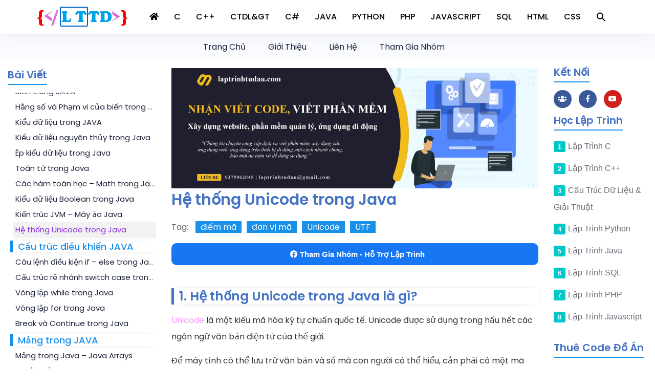

--- FILE ---
content_type: text/html; charset=UTF-8
request_url: https://laptrinhtudau.com/he-thong-unicode-trong-java/
body_size: 18687
content:
<!doctype html>
<html class="no-js" lang="vi" >

<head>
    <meta charset="UTF-8">
    <meta name="viewport" content="width=device-width, initial-scale=1">
    <meta http-equiv="x-ua-compatible" content="ie=edge">
	<meta charset="UTF-8">
	<meta name='robots' content='index, follow, max-image-preview:large, max-snippet:-1, max-video-preview:-1' />

	<!-- This site is optimized with the Yoast SEO plugin v26.8 - https://yoast.com/product/yoast-seo-wordpress/ -->
	<title>Hệ thống Unicode trong Java | Lập Trình Từ Đầu</title>
	<meta name="description" content="Hệ thống Unicode trong Java | Lập Trình Từ Đầu 1 JAVA Cơ bản" />
	<link rel="canonical" href="https://laptrinhtudau.com/he-thong-unicode-trong-java/" />
	<meta property="og:locale" content="vi_VN" />
	<meta property="og:type" content="article" />
	<meta property="og:title" content="Hệ thống Unicode trong Java | Lập Trình Từ Đầu" />
	<meta property="og:description" content="Hệ thống Unicode trong Java | Lập Trình Từ Đầu 1 JAVA Cơ bản" />
	<meta property="og:url" content="https://laptrinhtudau.com/he-thong-unicode-trong-java/" />
	<meta property="og:site_name" content="Lập Trình Từ Đầu" />
	<meta property="article:publisher" content="https://www.facebook.com/laptrinhtudau/" />
	<meta property="article:published_time" content="2022-03-24T14:38:19+00:00" />
	<meta property="article:modified_time" content="2022-03-24T14:42:57+00:00" />
	<meta property="og:image" content="https://laptrinhtudau.com/wp-content/uploads/2022/08/laptrinhtudau.webp" />
	<meta property="og:image:width" content="512" />
	<meta property="og:image:height" content="512" />
	<meta property="og:image:type" content="image/webp" />
	<meta name="author" content="Nguyễn Trí Thành" />
	<meta name="twitter:card" content="summary_large_image" />
	<meta name="twitter:label1" content="Được viết bởi" />
	<meta name="twitter:data1" content="Nguyễn Trí Thành" />
	<meta name="twitter:label2" content="Ước tính thời gian đọc" />
	<meta name="twitter:data2" content="5 phút" />
	<script type="application/ld+json" class="yoast-schema-graph">{"@context":"https://schema.org","@graph":[{"@type":"Article","@id":"https://laptrinhtudau.com/he-thong-unicode-trong-java/#article","isPartOf":{"@id":"https://laptrinhtudau.com/he-thong-unicode-trong-java/"},"author":{"name":"Nguyễn Trí Thành","@id":"http://laptrinhtudau.com/#/schema/person/021c2e4219b8cbc0b274a90f6f7bdbc8"},"headline":"Hệ thống Unicode trong Java","datePublished":"2022-03-24T14:38:19+00:00","dateModified":"2022-03-24T14:42:57+00:00","mainEntityOfPage":{"@id":"https://laptrinhtudau.com/he-thong-unicode-trong-java/"},"wordCount":1092,"commentCount":0,"publisher":{"@id":"http://laptrinhtudau.com/#/schema/person/06f40b9986bbdcf8f365d6e10c46c753"},"keywords":["điểm mã","đơn vị mã","Unicode","UTF"],"articleSection":["1 JAVA Cơ bản"],"inLanguage":"vi","potentialAction":[{"@type":"CommentAction","name":"Comment","target":["https://laptrinhtudau.com/he-thong-unicode-trong-java/#respond"]}]},{"@type":"WebPage","@id":"https://laptrinhtudau.com/he-thong-unicode-trong-java/","url":"https://laptrinhtudau.com/he-thong-unicode-trong-java/","name":"Hệ thống Unicode trong Java | Lập Trình Từ Đầu","isPartOf":{"@id":"http://laptrinhtudau.com/#website"},"datePublished":"2022-03-24T14:38:19+00:00","dateModified":"2022-03-24T14:42:57+00:00","description":"Hệ thống Unicode trong Java | Lập Trình Từ Đầu 1 JAVA Cơ bản","breadcrumb":{"@id":"https://laptrinhtudau.com/he-thong-unicode-trong-java/#breadcrumb"},"inLanguage":"vi","potentialAction":[{"@type":"ReadAction","target":["https://laptrinhtudau.com/he-thong-unicode-trong-java/"]}]},{"@type":"BreadcrumbList","@id":"https://laptrinhtudau.com/he-thong-unicode-trong-java/#breadcrumb","itemListElement":[{"@type":"ListItem","position":1,"name":"Trang chủ","item":"http://laptrinhtudau.com/"},{"@type":"ListItem","position":2,"name":"Lập Trình JAVA","item":"https://laptrinhtudau.com/lap-trinh-java/"},{"@type":"ListItem","position":3,"name":"1 JAVA Cơ bản","item":"https://laptrinhtudau.com/lap-trinh-java/1-java-co-ban/"},{"@type":"ListItem","position":4,"name":"Hệ thống Unicode trong Java"}]},{"@type":"WebSite","@id":"http://laptrinhtudau.com/#website","url":"http://laptrinhtudau.com/","name":"Lập Trình Từ Đầu","description":"Học lập trình từ con số 0!","publisher":{"@id":"http://laptrinhtudau.com/#/schema/person/06f40b9986bbdcf8f365d6e10c46c753"},"potentialAction":[{"@type":"SearchAction","target":{"@type":"EntryPoint","urlTemplate":"http://laptrinhtudau.com/?s={search_term_string}"},"query-input":{"@type":"PropertyValueSpecification","valueRequired":true,"valueName":"search_term_string"}}],"inLanguage":"vi"},{"@type":["Person","Organization"],"@id":"http://laptrinhtudau.com/#/schema/person/06f40b9986bbdcf8f365d6e10c46c753","name":"Chu Minh Nam","image":{"@type":"ImageObject","inLanguage":"vi","@id":"http://laptrinhtudau.com/#/schema/person/image/","url":"https://laptrinhtudau.com/wp-content/uploads/2021/11/logolttd2021.png","contentUrl":"https://laptrinhtudau.com/wp-content/uploads/2021/11/logolttd2021.png","width":181,"height":54,"caption":"Chu Minh Nam"},"logo":{"@id":"http://laptrinhtudau.com/#/schema/person/image/"},"description":"Chu Minh Nam - người đang thực hiện blog luôn quan niệm rằng kiến thức là tài sản quý giá nhất của bản thân. Tôi luôn mong muốn lan tỏa những điều tốt đẹp đó cho mọi người thông qua những kiến thức mà mình tích lũy được. Cảm ơn các bạn đã ghé thăm blog!","sameAs":["https://www.facebook.com/namchuminhh/","https://www.facebook.com/laptrinhtudau/"]},{"@type":"Person","@id":"http://laptrinhtudau.com/#/schema/person/021c2e4219b8cbc0b274a90f6f7bdbc8","name":"Nguyễn Trí Thành","image":{"@type":"ImageObject","inLanguage":"vi","@id":"http://laptrinhtudau.com/#/schema/person/image/","url":"https://secure.gravatar.com/avatar/0b94d43b919482e53fa58b106d0aa1d70d9713cf91f908b2396dd31a0d87ac90?s=96&d=mm&r=g","contentUrl":"https://secure.gravatar.com/avatar/0b94d43b919482e53fa58b106d0aa1d70d9713cf91f908b2396dd31a0d87ac90?s=96&d=mm&r=g","caption":"Nguyễn Trí Thành"},"sameAs":["https://laptrinhtudau.com/"],"url":"https://laptrinhtudau.com/author/nguyentrithanh/"}]}</script>
	<!-- / Yoast SEO plugin. -->


<link rel='dns-prefetch' href='//fonts.googleapis.com' />
<link rel="alternate" type="application/rss+xml" title="Dòng thông tin Lập Trình Từ Đầu &raquo;" href="https://laptrinhtudau.com/feed/" />
<link rel="alternate" type="application/rss+xml" title="Lập Trình Từ Đầu &raquo; Dòng bình luận" href="https://laptrinhtudau.com/comments/feed/" />
<link rel="alternate" type="application/rss+xml" title="Lập Trình Từ Đầu &raquo; Hệ thống Unicode trong Java Dòng bình luận" href="https://laptrinhtudau.com/he-thong-unicode-trong-java/feed/" />
<link rel="alternate" title="oNhúng (JSON)" type="application/json+oembed" href="https://laptrinhtudau.com/wp-json/oembed/1.0/embed?url=https%3A%2F%2Flaptrinhtudau.com%2Fhe-thong-unicode-trong-java%2F" />
<link rel="alternate" title="oNhúng (XML)" type="text/xml+oembed" href="https://laptrinhtudau.com/wp-json/oembed/1.0/embed?url=https%3A%2F%2Flaptrinhtudau.com%2Fhe-thong-unicode-trong-java%2F&#038;format=xml" />
<style id='wp-img-auto-sizes-contain-inline-css' type='text/css'>
img:is([sizes=auto i],[sizes^="auto," i]){contain-intrinsic-size:3000px 1500px}
/*# sourceURL=wp-img-auto-sizes-contain-inline-css */
</style>
<style id='wp-emoji-styles-inline-css' type='text/css'>

	img.wp-smiley, img.emoji {
		display: inline !important;
		border: none !important;
		box-shadow: none !important;
		height: 1em !important;
		width: 1em !important;
		margin: 0 0.07em !important;
		vertical-align: -0.1em !important;
		background: none !important;
		padding: 0 !important;
	}
/*# sourceURL=wp-emoji-styles-inline-css */
</style>
<style id='wp-block-library-inline-css' type='text/css'>
:root{--wp-block-synced-color:#7a00df;--wp-block-synced-color--rgb:122,0,223;--wp-bound-block-color:var(--wp-block-synced-color);--wp-editor-canvas-background:#ddd;--wp-admin-theme-color:#007cba;--wp-admin-theme-color--rgb:0,124,186;--wp-admin-theme-color-darker-10:#006ba1;--wp-admin-theme-color-darker-10--rgb:0,107,160.5;--wp-admin-theme-color-darker-20:#005a87;--wp-admin-theme-color-darker-20--rgb:0,90,135;--wp-admin-border-width-focus:2px}@media (min-resolution:192dpi){:root{--wp-admin-border-width-focus:1.5px}}.wp-element-button{cursor:pointer}:root .has-very-light-gray-background-color{background-color:#eee}:root .has-very-dark-gray-background-color{background-color:#313131}:root .has-very-light-gray-color{color:#eee}:root .has-very-dark-gray-color{color:#313131}:root .has-vivid-green-cyan-to-vivid-cyan-blue-gradient-background{background:linear-gradient(135deg,#00d084,#0693e3)}:root .has-purple-crush-gradient-background{background:linear-gradient(135deg,#34e2e4,#4721fb 50%,#ab1dfe)}:root .has-hazy-dawn-gradient-background{background:linear-gradient(135deg,#faaca8,#dad0ec)}:root .has-subdued-olive-gradient-background{background:linear-gradient(135deg,#fafae1,#67a671)}:root .has-atomic-cream-gradient-background{background:linear-gradient(135deg,#fdd79a,#004a59)}:root .has-nightshade-gradient-background{background:linear-gradient(135deg,#330968,#31cdcf)}:root .has-midnight-gradient-background{background:linear-gradient(135deg,#020381,#2874fc)}:root{--wp--preset--font-size--normal:16px;--wp--preset--font-size--huge:42px}.has-regular-font-size{font-size:1em}.has-larger-font-size{font-size:2.625em}.has-normal-font-size{font-size:var(--wp--preset--font-size--normal)}.has-huge-font-size{font-size:var(--wp--preset--font-size--huge)}.has-text-align-center{text-align:center}.has-text-align-left{text-align:left}.has-text-align-right{text-align:right}.has-fit-text{white-space:nowrap!important}#end-resizable-editor-section{display:none}.aligncenter{clear:both}.items-justified-left{justify-content:flex-start}.items-justified-center{justify-content:center}.items-justified-right{justify-content:flex-end}.items-justified-space-between{justify-content:space-between}.screen-reader-text{border:0;clip-path:inset(50%);height:1px;margin:-1px;overflow:hidden;padding:0;position:absolute;width:1px;word-wrap:normal!important}.screen-reader-text:focus{background-color:#ddd;clip-path:none;color:#444;display:block;font-size:1em;height:auto;left:5px;line-height:normal;padding:15px 23px 14px;text-decoration:none;top:5px;width:auto;z-index:100000}html :where(.has-border-color){border-style:solid}html :where([style*=border-top-color]){border-top-style:solid}html :where([style*=border-right-color]){border-right-style:solid}html :where([style*=border-bottom-color]){border-bottom-style:solid}html :where([style*=border-left-color]){border-left-style:solid}html :where([style*=border-width]){border-style:solid}html :where([style*=border-top-width]){border-top-style:solid}html :where([style*=border-right-width]){border-right-style:solid}html :where([style*=border-bottom-width]){border-bottom-style:solid}html :where([style*=border-left-width]){border-left-style:solid}html :where(img[class*=wp-image-]){height:auto;max-width:100%}:where(figure){margin:0 0 1em}html :where(.is-position-sticky){--wp-admin--admin-bar--position-offset:var(--wp-admin--admin-bar--height,0px)}@media screen and (max-width:600px){html :where(.is-position-sticky){--wp-admin--admin-bar--position-offset:0px}}

/*# sourceURL=wp-block-library-inline-css */
</style><style id='global-styles-inline-css' type='text/css'>
:root{--wp--preset--aspect-ratio--square: 1;--wp--preset--aspect-ratio--4-3: 4/3;--wp--preset--aspect-ratio--3-4: 3/4;--wp--preset--aspect-ratio--3-2: 3/2;--wp--preset--aspect-ratio--2-3: 2/3;--wp--preset--aspect-ratio--16-9: 16/9;--wp--preset--aspect-ratio--9-16: 9/16;--wp--preset--color--black: #000000;--wp--preset--color--cyan-bluish-gray: #abb8c3;--wp--preset--color--white: #ffffff;--wp--preset--color--pale-pink: #f78da7;--wp--preset--color--vivid-red: #cf2e2e;--wp--preset--color--luminous-vivid-orange: #ff6900;--wp--preset--color--luminous-vivid-amber: #fcb900;--wp--preset--color--light-green-cyan: #7bdcb5;--wp--preset--color--vivid-green-cyan: #00d084;--wp--preset--color--pale-cyan-blue: #8ed1fc;--wp--preset--color--vivid-cyan-blue: #0693e3;--wp--preset--color--vivid-purple: #9b51e0;--wp--preset--gradient--vivid-cyan-blue-to-vivid-purple: linear-gradient(135deg,rgb(6,147,227) 0%,rgb(155,81,224) 100%);--wp--preset--gradient--light-green-cyan-to-vivid-green-cyan: linear-gradient(135deg,rgb(122,220,180) 0%,rgb(0,208,130) 100%);--wp--preset--gradient--luminous-vivid-amber-to-luminous-vivid-orange: linear-gradient(135deg,rgb(252,185,0) 0%,rgb(255,105,0) 100%);--wp--preset--gradient--luminous-vivid-orange-to-vivid-red: linear-gradient(135deg,rgb(255,105,0) 0%,rgb(207,46,46) 100%);--wp--preset--gradient--very-light-gray-to-cyan-bluish-gray: linear-gradient(135deg,rgb(238,238,238) 0%,rgb(169,184,195) 100%);--wp--preset--gradient--cool-to-warm-spectrum: linear-gradient(135deg,rgb(74,234,220) 0%,rgb(151,120,209) 20%,rgb(207,42,186) 40%,rgb(238,44,130) 60%,rgb(251,105,98) 80%,rgb(254,248,76) 100%);--wp--preset--gradient--blush-light-purple: linear-gradient(135deg,rgb(255,206,236) 0%,rgb(152,150,240) 100%);--wp--preset--gradient--blush-bordeaux: linear-gradient(135deg,rgb(254,205,165) 0%,rgb(254,45,45) 50%,rgb(107,0,62) 100%);--wp--preset--gradient--luminous-dusk: linear-gradient(135deg,rgb(255,203,112) 0%,rgb(199,81,192) 50%,rgb(65,88,208) 100%);--wp--preset--gradient--pale-ocean: linear-gradient(135deg,rgb(255,245,203) 0%,rgb(182,227,212) 50%,rgb(51,167,181) 100%);--wp--preset--gradient--electric-grass: linear-gradient(135deg,rgb(202,248,128) 0%,rgb(113,206,126) 100%);--wp--preset--gradient--midnight: linear-gradient(135deg,rgb(2,3,129) 0%,rgb(40,116,252) 100%);--wp--preset--font-size--small: 13px;--wp--preset--font-size--medium: 20px;--wp--preset--font-size--large: 36px;--wp--preset--font-size--x-large: 42px;--wp--preset--spacing--20: 0.44rem;--wp--preset--spacing--30: 0.67rem;--wp--preset--spacing--40: 1rem;--wp--preset--spacing--50: 1.5rem;--wp--preset--spacing--60: 2.25rem;--wp--preset--spacing--70: 3.38rem;--wp--preset--spacing--80: 5.06rem;--wp--preset--shadow--natural: 6px 6px 9px rgba(0, 0, 0, 0.2);--wp--preset--shadow--deep: 12px 12px 50px rgba(0, 0, 0, 0.4);--wp--preset--shadow--sharp: 6px 6px 0px rgba(0, 0, 0, 0.2);--wp--preset--shadow--outlined: 6px 6px 0px -3px rgb(255, 255, 255), 6px 6px rgb(0, 0, 0);--wp--preset--shadow--crisp: 6px 6px 0px rgb(0, 0, 0);}:where(.is-layout-flex){gap: 0.5em;}:where(.is-layout-grid){gap: 0.5em;}body .is-layout-flex{display: flex;}.is-layout-flex{flex-wrap: wrap;align-items: center;}.is-layout-flex > :is(*, div){margin: 0;}body .is-layout-grid{display: grid;}.is-layout-grid > :is(*, div){margin: 0;}:where(.wp-block-columns.is-layout-flex){gap: 2em;}:where(.wp-block-columns.is-layout-grid){gap: 2em;}:where(.wp-block-post-template.is-layout-flex){gap: 1.25em;}:where(.wp-block-post-template.is-layout-grid){gap: 1.25em;}.has-black-color{color: var(--wp--preset--color--black) !important;}.has-cyan-bluish-gray-color{color: var(--wp--preset--color--cyan-bluish-gray) !important;}.has-white-color{color: var(--wp--preset--color--white) !important;}.has-pale-pink-color{color: var(--wp--preset--color--pale-pink) !important;}.has-vivid-red-color{color: var(--wp--preset--color--vivid-red) !important;}.has-luminous-vivid-orange-color{color: var(--wp--preset--color--luminous-vivid-orange) !important;}.has-luminous-vivid-amber-color{color: var(--wp--preset--color--luminous-vivid-amber) !important;}.has-light-green-cyan-color{color: var(--wp--preset--color--light-green-cyan) !important;}.has-vivid-green-cyan-color{color: var(--wp--preset--color--vivid-green-cyan) !important;}.has-pale-cyan-blue-color{color: var(--wp--preset--color--pale-cyan-blue) !important;}.has-vivid-cyan-blue-color{color: var(--wp--preset--color--vivid-cyan-blue) !important;}.has-vivid-purple-color{color: var(--wp--preset--color--vivid-purple) !important;}.has-black-background-color{background-color: var(--wp--preset--color--black) !important;}.has-cyan-bluish-gray-background-color{background-color: var(--wp--preset--color--cyan-bluish-gray) !important;}.has-white-background-color{background-color: var(--wp--preset--color--white) !important;}.has-pale-pink-background-color{background-color: var(--wp--preset--color--pale-pink) !important;}.has-vivid-red-background-color{background-color: var(--wp--preset--color--vivid-red) !important;}.has-luminous-vivid-orange-background-color{background-color: var(--wp--preset--color--luminous-vivid-orange) !important;}.has-luminous-vivid-amber-background-color{background-color: var(--wp--preset--color--luminous-vivid-amber) !important;}.has-light-green-cyan-background-color{background-color: var(--wp--preset--color--light-green-cyan) !important;}.has-vivid-green-cyan-background-color{background-color: var(--wp--preset--color--vivid-green-cyan) !important;}.has-pale-cyan-blue-background-color{background-color: var(--wp--preset--color--pale-cyan-blue) !important;}.has-vivid-cyan-blue-background-color{background-color: var(--wp--preset--color--vivid-cyan-blue) !important;}.has-vivid-purple-background-color{background-color: var(--wp--preset--color--vivid-purple) !important;}.has-black-border-color{border-color: var(--wp--preset--color--black) !important;}.has-cyan-bluish-gray-border-color{border-color: var(--wp--preset--color--cyan-bluish-gray) !important;}.has-white-border-color{border-color: var(--wp--preset--color--white) !important;}.has-pale-pink-border-color{border-color: var(--wp--preset--color--pale-pink) !important;}.has-vivid-red-border-color{border-color: var(--wp--preset--color--vivid-red) !important;}.has-luminous-vivid-orange-border-color{border-color: var(--wp--preset--color--luminous-vivid-orange) !important;}.has-luminous-vivid-amber-border-color{border-color: var(--wp--preset--color--luminous-vivid-amber) !important;}.has-light-green-cyan-border-color{border-color: var(--wp--preset--color--light-green-cyan) !important;}.has-vivid-green-cyan-border-color{border-color: var(--wp--preset--color--vivid-green-cyan) !important;}.has-pale-cyan-blue-border-color{border-color: var(--wp--preset--color--pale-cyan-blue) !important;}.has-vivid-cyan-blue-border-color{border-color: var(--wp--preset--color--vivid-cyan-blue) !important;}.has-vivid-purple-border-color{border-color: var(--wp--preset--color--vivid-purple) !important;}.has-vivid-cyan-blue-to-vivid-purple-gradient-background{background: var(--wp--preset--gradient--vivid-cyan-blue-to-vivid-purple) !important;}.has-light-green-cyan-to-vivid-green-cyan-gradient-background{background: var(--wp--preset--gradient--light-green-cyan-to-vivid-green-cyan) !important;}.has-luminous-vivid-amber-to-luminous-vivid-orange-gradient-background{background: var(--wp--preset--gradient--luminous-vivid-amber-to-luminous-vivid-orange) !important;}.has-luminous-vivid-orange-to-vivid-red-gradient-background{background: var(--wp--preset--gradient--luminous-vivid-orange-to-vivid-red) !important;}.has-very-light-gray-to-cyan-bluish-gray-gradient-background{background: var(--wp--preset--gradient--very-light-gray-to-cyan-bluish-gray) !important;}.has-cool-to-warm-spectrum-gradient-background{background: var(--wp--preset--gradient--cool-to-warm-spectrum) !important;}.has-blush-light-purple-gradient-background{background: var(--wp--preset--gradient--blush-light-purple) !important;}.has-blush-bordeaux-gradient-background{background: var(--wp--preset--gradient--blush-bordeaux) !important;}.has-luminous-dusk-gradient-background{background: var(--wp--preset--gradient--luminous-dusk) !important;}.has-pale-ocean-gradient-background{background: var(--wp--preset--gradient--pale-ocean) !important;}.has-electric-grass-gradient-background{background: var(--wp--preset--gradient--electric-grass) !important;}.has-midnight-gradient-background{background: var(--wp--preset--gradient--midnight) !important;}.has-small-font-size{font-size: var(--wp--preset--font-size--small) !important;}.has-medium-font-size{font-size: var(--wp--preset--font-size--medium) !important;}.has-large-font-size{font-size: var(--wp--preset--font-size--large) !important;}.has-x-large-font-size{font-size: var(--wp--preset--font-size--x-large) !important;}
/*# sourceURL=global-styles-inline-css */
</style>

<style id='classic-theme-styles-inline-css' type='text/css'>
/*! This file is auto-generated */
.wp-block-button__link{color:#fff;background-color:#32373c;border-radius:9999px;box-shadow:none;text-decoration:none;padding:calc(.667em + 2px) calc(1.333em + 2px);font-size:1.125em}.wp-block-file__button{background:#32373c;color:#fff;text-decoration:none}
/*# sourceURL=/wp-includes/css/classic-themes.min.css */
</style>
<link rel='stylesheet' id='widgetopts-styles-css' href='https://laptrinhtudau.com/wp-content/plugins/widget-options/assets/css/widget-options.css' type='text/css' media='all' />
<link rel='stylesheet' id='ivory-search-styles-css' href='https://laptrinhtudau.com/wp-content/plugins/add-search-to-menu/public/css/ivory-search.min.css?ver=5.5.1' type='text/css' media='all' />
<link rel='stylesheet' id='acrony-fonts-css' href='//fonts.googleapis.com/css?family=Poppins%3A300%2C400%2C500%2C600%2C700&#038;subset=latin%2Clatin-ext' type='text/css' media='all' />
<link rel='stylesheet' id='font-awesome-5-pro-css' href='https://laptrinhtudau.com/wp-content/themes/acrony/assets/css/font-awesome-5-pro.css?ver=5.8.1' type='text/css' media='all' />
<link rel='stylesheet' id='bootstrap-css' href='https://laptrinhtudau.com/wp-content/themes/acrony/assets/css/bootstrap-min.css?ver=3.3.7' type='text/css' media='all' />
<link rel='stylesheet' id='slicknav-css' href='https://laptrinhtudau.com/wp-content/themes/acrony/assets/css/slicknav.css?ver=1.0.10' type='text/css' media='all' />
<link rel='stylesheet' id='lity-css' href='https://laptrinhtudau.com/wp-content/themes/acrony/assets/css/lity-min.css?ver=1.0.0' type='text/css' media='all' />
<link rel='stylesheet' id='acrony-theme-css' href='https://laptrinhtudau.com/wp-content/themes/acrony/assets/css/theme.css?ver=1.0.0' type='text/css' media='all' />
<style id='acrony-theme-inline-css' type='text/css'>
.site-header { background-image: url() } .site-header .page-title, .site-header .sub-title, .site-header .sub-title a { color:  #ffffff }
/*# sourceURL=acrony-theme-inline-css */
</style>
<link rel='stylesheet' id='normalizer-css' href='https://laptrinhtudau.com/wp-content/themes/acrony/assets/css/normalize.css?ver=1.0.0' type='text/css' media='all' />
<link rel='stylesheet' id='acrony-style-css' href='https://laptrinhtudau.com/wp-content/themes/acrony/style.css?ver=6.9' type='text/css' media='all' />
<link rel='stylesheet' id='acrony-responsive-css' href='https://laptrinhtudau.com/wp-content/themes/acrony/assets/css/responsive.css?ver=1.0.0' type='text/css' media='all' />
<link rel='stylesheet' id='enlighterjs-css' href='https://laptrinhtudau.com/wp-content/plugins/enlighter/cache/enlighterjs.min.css?ver=lWjZb/n7aadDL5h' type='text/css' media='all' />
<script type="text/javascript" src="https://laptrinhtudau.com/wp-includes/js/jquery/jquery.min.js?ver=3.7.1" id="jquery-core-js"></script>
<script type="text/javascript" src="https://laptrinhtudau.com/wp-includes/js/jquery/jquery-migrate.min.js?ver=3.4.1" id="jquery-migrate-js"></script>
<link rel="https://api.w.org/" href="https://laptrinhtudau.com/wp-json/" /><link rel="alternate" title="JSON" type="application/json" href="https://laptrinhtudau.com/wp-json/wp/v2/posts/5204" /><link rel="EditURI" type="application/rsd+xml" title="RSD" href="https://laptrinhtudau.com/xmlrpc.php?rsd" />
<meta name="generator" content="WordPress 6.9" />
<link rel='shortlink' href='https://laptrinhtudau.com/?p=5204' />
<link rel="pingback" href="https://laptrinhtudau.com/xmlrpc.php"><link rel="icon" href="https://laptrinhtudau.com/wp-content/uploads/2021/08/logo-1.png" sizes="32x32" />
<link rel="icon" href="https://laptrinhtudau.com/wp-content/uploads/2021/08/logo-1.png" sizes="192x192" />
<link rel="apple-touch-icon" href="https://laptrinhtudau.com/wp-content/uploads/2021/08/logo-1.png" />
<meta name="msapplication-TileImage" content="https://laptrinhtudau.com/wp-content/uploads/2021/08/logo-1.png" />
<style type="text/css" media="screen">.is-menu path.search-icon-path { fill: #000000;}body .popup-search-close:after, body .search-close:after { border-color: #000000;}body .popup-search-close:before, body .search-close:before { border-color: #000000;}</style>	<script src="https://ajax.googleapis.com/ajax/libs/jquery/3.5.1/jquery.min.js"></script>
	<link rel="stylesheet" href="https://cdnjs.cloudflare.com/ajax/libs/font-awesome/6.1.1/css/all.min.css"/>
</head>

<body class="wp-singular post-template-default single single-post postid-5204 single-format-standard wp-custom-logo wp-theme-acrony acrony" data-spy="scroll" data-target=".mainmenu-area">
	       
    <nav class="navbar mainmenu-area static" data-spy="affix" data-offset-top="100" >
    <div class="container">
        <div class="equal-height">
            <div class="site-branding">
                <a href="https://laptrinhtudau.com/" class="custom-logo-link" rel="home"><img width="181" height="54" src="https://laptrinhtudau.com/wp-content/uploads/2021/11/logolttd2021.png" class="custom-logo" alt="Lập Trình Từ Đầu" decoding="async" /></a>            </div>
            <div class="primary-menu">
                <ul id="menu-topmenu" class="nav"><li id="menu-item-1542" class="menu-item menu-item-type-custom menu-item-object-custom menu-item-home"><a href="https://laptrinhtudau.com"><i class="fas fa-home"></i><span class="sub"></span></a></li>
<li id="menu-item-25" class="menu-item menu-item-type-custom menu-item-object-custom"><a href="https://laptrinhtudau.com/lap-trinh-c">C<span class="sub"></span></a></li>
<li id="menu-item-1537" class="menu-item menu-item-type-custom menu-item-object-custom"><a href="https://laptrinhtudau.com/c++">C++<span class="sub"></span></a></li>
<li id="menu-item-491" class="menu-item menu-item-type-custom menu-item-object-custom"><a href="https://laptrinhtudau.com/cau-truc-du-lieu-va-giai-thuat">CTDL&#038;GT<span class="sub"></span></a></li>
<li id="menu-item-3127" class="menu-item menu-item-type-custom menu-item-object-custom"><a href="https://laptrinhtudau.com/c-sharp/">C#<span class="sub"></span></a></li>
<li id="menu-item-1493" class="menu-item menu-item-type-custom menu-item-object-custom"><a href="https://laptrinhtudau.com/java">JAVA<span class="sub"></span></a></li>
<li id="menu-item-1489" class="menu-item menu-item-type-custom menu-item-object-custom"><a href="https://laptrinhtudau.com/python">PYTHON<span class="sub"></span></a></li>
<li id="menu-item-27" class="menu-item menu-item-type-custom menu-item-object-custom"><a href="https://laptrinhtudau.com/php">PHP<span class="sub"></span></a></li>
<li id="menu-item-490" class="menu-item menu-item-type-custom menu-item-object-custom"><a href="https://laptrinhtudau.com/javascript">JAVASCRIPT<span class="sub"></span></a></li>
<li id="menu-item-1491" class="menu-item menu-item-type-custom menu-item-object-custom"><a href="https://laptrinhtudau.com/sql">SQL<span class="sub"></span></a></li>
<li id="menu-item-29" class="menu-item menu-item-type-custom menu-item-object-custom"><a href="https://laptrinhtudau.com/html">HTML<span class="sub"></span></a></li>
<li id="menu-item-489" class="menu-item menu-item-type-custom menu-item-object-custom"><a href="https://laptrinhtudau.com/css">CSS<span class="sub"></span></a></li>
<li class="search-now astm-search-menu is-menu full-width-menu menu-item"><a href="#" aria-label="Search Icon Link"><svg width="20" height="20" class="search-icon" role="img" viewBox="2 9 20 5" focusable="false" aria-label="Search">
						<path class="search-icon-path" d="M15.5 14h-.79l-.28-.27C15.41 12.59 16 11.11 16 9.5 16 5.91 13.09 3 9.5 3S3 5.91 3 9.5 5.91 16 9.5 16c1.61 0 3.09-.59 4.23-1.57l.27.28v.79l5 4.99L20.49 19l-4.99-5zm-6 0C7.01 14 5 11.99 5 9.5S7.01 5 9.5 5 14 7.01 14 9.5 11.99 14 9.5 14z"></path></svg></a><form  class="is-search-form is-form-style is-form-style-3 is-form-id-1481 " action="https://laptrinhtudau.com/" method="get" role="search" ><label for="is-search-input-1481"><span class="is-screen-reader-text">Search for:</span><input  type="search" id="is-search-input-1481" name="s" value="" class="is-search-input" placeholder="Search here..." autocomplete=off /></label><button type="submit" class="is-search-submit"><span class="is-screen-reader-text">Search Button</span><span class="is-search-icon"><svg focusable="false" aria-label="Search" xmlns="http://www.w3.org/2000/svg" viewBox="0 0 24 24" width="24px"><path d="M15.5 14h-.79l-.28-.27C15.41 12.59 16 11.11 16 9.5 16 5.91 13.09 3 9.5 3S3 5.91 3 9.5 5.91 16 9.5 16c1.61 0 3.09-.59 4.23-1.57l.27.28v.79l5 4.99L20.49 19l-4.99-5zm-6 0C7.01 14 5 11.99 5 9.5S7.01 5 9.5 5 14 7.01 14 9.5 11.99 14 9.5 14z"></path></svg></span></button><input type="hidden" name="id" value="1481" /></form><div class="search-close"></div></li></ul>            </div>
            <div class="right-nav">              
                                <button type="button" id="menu-button">
                    <i class="fal fa-bars"></i>
                    <i class="fal fa-times"></i>
                </button>
            </div>
        </div>
    </div>
</nav>
<div class="parentDiv">
	  <div class="nav">
		  <a class="sub-menu" href="https://laptrinhtudau.com/"> Trang Chủ</a>
		  <a class="sub-menu" href="#">Giới Thiệu</a>
		  <a class="sub-menu" href="#">Liên Hệ</a>
		  <a class="sub-menu" href="https://www.facebook.com/groups/baitaplaptrinh" target="_blank">Tham Gia Nhóm<sup class="blink-hard"><i class="fa-brands fa-facebook"></i></sup></a>
	  </div>
</div>

 
	
	<div style="position: absolute; left: -431131px;">
<h2>
critique Nine le plus payant : LÉpopée de la Chance et du Risque au Cœur du Palace du Jeu
</h2>
<p>
À Français Nine retrait immédiat, les portes de la fortune s'ouvrent sur un monde fascinant, mêlant adrénaline et suspense. Ce palace du jeu incarne le paroxysme de l'excitation, où chaque tour de carte, chaque lancer de dés, est chargé de promesses et d'émotions intenses. Les joueurs se lancent dans une aventure sans pareille, où se mêlent la chance et le risque, dans une quête éperdue de gains et de gloire. Au cœur de ce sanctuaire du divertissement, se joue le destin de ceux qui osent braver les aléas de la fortune.
</p>
<p>
Au sein du <a href="http://www.normandie-securite-sanitaire.fr/">Win au 9 Casino est Réel</a>, chaque pièce regorge de mystères et d'opportunités inouïes. Les lumières chatoyantes, les sons enivrants des machines à sous, créent une atmosphère envoûtante où se nouent les destins des joueurs en quête de sensations fortes. Le cliquetis des jetons, les rires exaltés des gagnants, le frisson des défaites, tout concourt à nourrir l'ivresse du jeu, dans un tourbillon incessant d'émotions contrastées et enivrantes.
</p>
<p>
Entre les murs du review Nine les populaires, se tisse une toile complexe de rivalités, d'alliances éphémères et de trahisons calculées. Les joueurs se lancent des défis, se jaugent du regard, cherchant à percer les secrets de leurs adversaires autant que les arcanes du hasard. Chaque partie est une épopée à part entière, où se mêlent la stratégie la plus fine et l'intuition la plus aiguisée, dans un ballet impitoyable où seuls les plus habiles et les plus audacieux survivront.
</p>
<p>
La roue tourne, les dés roulent, et le destin des joueurs se dessine cruellement. Au avis Nine fiable, nul n'est à l'abri des caprices de la fortune, des retournements de situation, qui peuvent tantôt consacrer un novice en roi, tantôt réduire un habitué en cendres. Chaque victoire, chaque défaite, est un chapitre de plus dans l'épopée intemporelle du jeu, où se mêlent les destins de ceux qui osent défier les dieux du hasard.
</p>
</div><style>
	.content-post h1{
		color: #4472c4;
		font-size: 25px;
	}
	.content-post h2{
		color: #4472c4;
		font-size: 20px;
	}
	.content-post h3{
		color: #4472c4;
		font-size: 20px;
	}
	.content-post h4{
		color: #4472c4;
		font-size: 20px;
	}
	.content-post h5{
		color: #4472c4;
		font-size: 20px;
	}
</style>
<section class="blog-area section-padding" style="padding-top:15px; margin-bottom: 0px;">
    <div class="container container-post">
        <div class="row">
			<div class="left-menu-post col-xs-12 col-md-3">
				<!-- vi tri 1  -->
				
				<aside class="sidebar" style="margin-top: -10px; ">
					<h3 class="widget-title">Bài Viết</h3>
  					 <section id="categories-2" class="widget widget_categories post-scroll"">
						  <ul class="scroll-post" style="list-style-type: none;"><ul class="children" style="margin-inline: auto; margin-top: auto;"><h3 style="font-weight: 500; font-size: 18px; color: #1990ea; padding-left: 10px;border-left: 5px solid;box-shadow: 0 0 14px -10px #000;" > JAVA Cơ bản</h3><ul style="list-style-type: none; padding-left: 0px; margin-top: 20px; padding-bottom: 5px;" id="main-menu">				<li class="" style="margin-top: -17px;white-space: nowrap;overflow: hidden;text-overflow: ellipsis;display: block;"><a class="" href="https://laptrinhtudau.com/java/"  style="padding-left: 5px; display: unset; font-size: 15px; font-weight: 400;" title="Ngôn ngữ lập trình JAVA">Ngôn ngữ lập trình JAVA</a></li>
								<li class="" style="margin-top: -17px;white-space: nowrap;overflow: hidden;text-overflow: ellipsis;display: block;"><a class="" href="https://laptrinhtudau.com/cai-dat-moi-truong-lap-trinh-java/"  style="padding-left: 5px; display: unset; font-size: 15px; font-weight: 400;" title="Cài đặt môi trường lập trình Java">Cài đặt môi trường lập trình Java</a></li>
								<li class="" style="margin-top: -17px;white-space: nowrap;overflow: hidden;text-overflow: ellipsis;display: block;"><a class="" href="https://laptrinhtudau.com/huong-dan-cai-dat-netbeans-de-code-java/"  style="padding-left: 5px; display: unset; font-size: 15px; font-weight: 400;" title="Hướng dẫn cài đặt Netbeans và chạy chương trình Java đầu tiên">Hướng dẫn cài đặt Netbeans và chạy chương trình Java đầu tiên</a></li>
								<li class="" style="margin-top: -17px;white-space: nowrap;overflow: hidden;text-overflow: ellipsis;display: block;"><a class="" href="https://laptrinhtudau.com/cu-phap-co-ban-trong-java/"  style="padding-left: 5px; display: unset; font-size: 15px; font-weight: 400;" title="Cú pháp cơ bản trong Java">Cú pháp cơ bản trong Java</a></li>
								<li class="" style="margin-top: -17px;white-space: nowrap;overflow: hidden;text-overflow: ellipsis;display: block;"><a class="" href="https://laptrinhtudau.com/bien-trong-java/"  style="padding-left: 5px; display: unset; font-size: 15px; font-weight: 400;" title="Biến trong JAVA">Biến trong JAVA</a></li>
								<li class="" style="margin-top: -17px;white-space: nowrap;overflow: hidden;text-overflow: ellipsis;display: block;"><a class="" href="https://laptrinhtudau.com/hang-so-va-pham-vi-cua-bien-trong-java/"  style="padding-left: 5px; display: unset; font-size: 15px; font-weight: 400;" title="Hằng số và Phạm vi của biến trong JAVA">Hằng số và Phạm vi của biến trong JAVA</a></li>
								<li class="" style="margin-top: -17px;white-space: nowrap;overflow: hidden;text-overflow: ellipsis;display: block;"><a class="" href="https://laptrinhtudau.com/kieu-du-lieu-trong-java/"  style="padding-left: 5px; display: unset; font-size: 15px; font-weight: 400;" title="Kiểu dữ liệu trong JAVA">Kiểu dữ liệu trong JAVA</a></li>
								<li class="" style="margin-top: -17px;white-space: nowrap;overflow: hidden;text-overflow: ellipsis;display: block;"><a class="" href="https://laptrinhtudau.com/kieu-du-lieu-nguyen-thuy-trong-java/"  style="padding-left: 5px; display: unset; font-size: 15px; font-weight: 400;" title="Kiểu dữ liệu nguyên thủy trong Java">Kiểu dữ liệu nguyên thủy trong Java</a></li>
								<li class="" style="margin-top: -17px;white-space: nowrap;overflow: hidden;text-overflow: ellipsis;display: block;"><a class="" href="https://laptrinhtudau.com/ep-kieu-trong-java/"  style="padding-left: 5px; display: unset; font-size: 15px; font-weight: 400;" title="Ép kiểu dữ liệu trong Java">Ép kiểu dữ liệu trong Java</a></li>
								<li class="" style="margin-top: -17px;white-space: nowrap;overflow: hidden;text-overflow: ellipsis;display: block;"><a class="" href="https://laptrinhtudau.com/toan-tu-trong-java/"  style="padding-left: 5px; display: unset; font-size: 15px; font-weight: 400;" title="Toán tử trong Java">Toán tử trong Java</a></li>
								<li class="" style="margin-top: -17px;white-space: nowrap;overflow: hidden;text-overflow: ellipsis;display: block;"><a class="" href="https://laptrinhtudau.com/cac-ham-toan-hoc-math-trong-java/"  style="padding-left: 5px; display: unset; font-size: 15px; font-weight: 400;" title="Các hàm toán học &#8211; Math trong Java">Các hàm toán học &#8211; Math trong Java</a></li>
								<li class="" style="margin-top: -17px;white-space: nowrap;overflow: hidden;text-overflow: ellipsis;display: block;"><a class="" href="https://laptrinhtudau.com/kieu-du-lieu-boolean-trong-java/"  style="padding-left: 5px; display: unset; font-size: 15px; font-weight: 400;" title="Kiểu dữ liệu Boolean trong Java">Kiểu dữ liệu Boolean trong Java</a></li>
								<li class="" style="margin-top: -17px;white-space: nowrap;overflow: hidden;text-overflow: ellipsis;display: block;"><a class="" href="https://laptrinhtudau.com/kien-truc-jvm-may-ao-java/"  style="padding-left: 5px; display: unset; font-size: 15px; font-weight: 400;" title="Kiến trúc JVM &#8211; Máy ảo Java">Kiến trúc JVM &#8211; Máy ảo Java</a></li>
								<li class="activate-post" style="margin-top: -17px;white-space: nowrap;overflow: hidden;text-overflow: ellipsis;display: block;"><a class="activate-post" href="https://laptrinhtudau.com/he-thong-unicode-trong-java/"  style="padding-left: 5px; display: unset; font-size: 15px; font-weight: 400;" title="Hệ thống Unicode trong Java">Hệ thống Unicode trong Java</a></li>
				</ul><h3 style="font-weight: 500; font-size: 18px; color: #1990ea; padding-left: 10px;border-left: 5px solid;box-shadow: 0 0 14px -10px #000;" > Cấu trúc điều khiển JAVA</h3><ul style="list-style-type: none; padding-left: 0px; margin-top: 20px; padding-bottom: 5px;" id="main-menu">				<li class="" style="margin-top: -17px;white-space: nowrap;overflow: hidden;text-overflow: ellipsis;display: block;"><a class="" href="https://laptrinhtudau.com/cau-lenh-dieu-kien-if-else-trong-java/"  style="padding-left: 5px; display: unset; font-size: 15px; font-weight: 400;" title="Câu lệnh điều kiện if &#8211; else trong Java">Câu lệnh điều kiện if &#8211; else trong Java</a></li>
								<li class="" style="margin-top: -17px;white-space: nowrap;overflow: hidden;text-overflow: ellipsis;display: block;"><a class="" href="https://laptrinhtudau.com/cau-truc-re-nhanh-switch-case-trong-java/"  style="padding-left: 5px; display: unset; font-size: 15px; font-weight: 400;" title="Cấu trúc rẽ nhánh switch case trong Java">Cấu trúc rẽ nhánh switch case trong Java</a></li>
								<li class="" style="margin-top: -17px;white-space: nowrap;overflow: hidden;text-overflow: ellipsis;display: block;"><a class="" href="https://laptrinhtudau.com/vong-lap-while-trong-java/"  style="padding-left: 5px; display: unset; font-size: 15px; font-weight: 400;" title="Vòng lặp while trong Java">Vòng lặp while trong Java</a></li>
								<li class="" style="margin-top: -17px;white-space: nowrap;overflow: hidden;text-overflow: ellipsis;display: block;"><a class="" href="https://laptrinhtudau.com/vong-lap-for-trong-java/"  style="padding-left: 5px; display: unset; font-size: 15px; font-weight: 400;" title="Vòng lặp for trong Java">Vòng lặp for trong Java</a></li>
								<li class="" style="margin-top: -17px;white-space: nowrap;overflow: hidden;text-overflow: ellipsis;display: block;"><a class="" href="https://laptrinhtudau.com/break-va-continue-trong-java/"  style="padding-left: 5px; display: unset; font-size: 15px; font-weight: 400;" title="Break và Continue trong Java">Break và Continue trong Java</a></li>
				</ul><h3 style="font-weight: 500; font-size: 18px; color: #1990ea; padding-left: 10px;border-left: 5px solid;box-shadow: 0 0 14px -10px #000;" > Mảng trong JAVA</h3><ul style="list-style-type: none; padding-left: 0px; margin-top: 20px; padding-bottom: 5px;" id="main-menu">				<li class="" style="margin-top: -17px;white-space: nowrap;overflow: hidden;text-overflow: ellipsis;display: block;"><a class="" href="https://laptrinhtudau.com/mang-trong-java/"  style="padding-left: 5px; display: unset; font-size: 15px; font-weight: 400;" title="Mảng trong Java &#8211; Java Arrays">Mảng trong Java &#8211; Java Arrays</a></li>
								<li class="" style="margin-top: -17px;white-space: nowrap;overflow: hidden;text-overflow: ellipsis;display: block;"><a class="" href="https://laptrinhtudau.com/duyet-mang-trong-java/"  style="padding-left: 5px; display: unset; font-size: 15px; font-weight: 400;" title="Duyệt mảng trong Java">Duyệt mảng trong Java</a></li>
								<li class="" style="margin-top: -17px;white-space: nowrap;overflow: hidden;text-overflow: ellipsis;display: block;"><a class="" href="https://laptrinhtudau.com/mang-mot-chieu-trong-java/"  style="padding-left: 5px; display: unset; font-size: 15px; font-weight: 400;" title="Mảng một chiều trong Java">Mảng một chiều trong Java</a></li>
								<li class="" style="margin-top: -17px;white-space: nowrap;overflow: hidden;text-overflow: ellipsis;display: block;"><a class="" href="https://laptrinhtudau.com/mang-da-chieu-trong-java/"  style="padding-left: 5px; display: unset; font-size: 15px; font-weight: 400;" title="Mảng đa chiều trong Java">Mảng đa chiều trong Java</a></li>
				</ul><h3 style="font-weight: 500; font-size: 18px; color: #1990ea; padding-left: 10px;border-left: 5px solid;box-shadow: 0 0 14px -10px #000;" > Chuỗi Và Xử Lý Chuỗi Trong JAVA</h3><ul style="list-style-type: none; padding-left: 0px; margin-top: 20px; padding-bottom: 5px;" id="main-menu">				<li class="" style="margin-top: -17px;white-space: nowrap;overflow: hidden;text-overflow: ellipsis;display: block;"><a class="" href="https://laptrinhtudau.com/chuoi-trong-java-java-strings/"  style="padding-left: 5px; display: unset; font-size: 15px; font-weight: 400;" title="Chuỗi trong Java &#8211; Java Strings">Chuỗi trong Java &#8211; Java Strings</a></li>
								<li class="" style="margin-top: -17px;white-space: nowrap;overflow: hidden;text-overflow: ellipsis;display: block;"><a class="" href="https://laptrinhtudau.com/ham-xu-ly-chuoi-trong-java/"  style="padding-left: 5px; display: unset; font-size: 15px; font-weight: 400;" title="Xử lý chuỗi trong Java">Xử lý chuỗi trong Java</a></li>
								<li class="" style="margin-top: -17px;white-space: nowrap;overflow: hidden;text-overflow: ellipsis;display: block;"><a class="" href="https://laptrinhtudau.com/so-sanh-chuoi-trong-java/"  style="padding-left: 5px; display: unset; font-size: 15px; font-weight: 400;" title="So sánh chuỗi trong Java">So sánh chuỗi trong Java</a></li>
								<li class="" style="margin-top: -17px;white-space: nowrap;overflow: hidden;text-overflow: ellipsis;display: block;"><a class="" href="https://laptrinhtudau.com/noi-chuoi-trong-java/"  style="padding-left: 5px; display: unset; font-size: 15px; font-weight: 400;" title="Nối chuỗi trong Java">Nối chuỗi trong Java</a></li>
								<li class="" style="margin-top: -17px;white-space: nowrap;overflow: hidden;text-overflow: ellipsis;display: block;"><a class="" href="https://laptrinhtudau.com/phuong-thuc-tostring-trong-java/"  style="padding-left: 5px; display: unset; font-size: 15px; font-weight: 400;" title="Phương thức toString trong Java">Phương thức toString trong Java</a></li>
								<li class="" style="margin-top: -17px;white-space: nowrap;overflow: hidden;text-overflow: ellipsis;display: block;"><a class="" href="https://laptrinhtudau.com/chuoi-con-trong-java/"  style="padding-left: 5px; display: unset; font-size: 15px; font-weight: 400;" title="Chuỗi con trong Java">Chuỗi con trong Java</a></li>
				</ul><h3 style="font-weight: 500; font-size: 18px; color: #1990ea; padding-left: 10px;border-left: 5px solid;box-shadow: 0 0 14px -10px #000;" > Hàm-Phương Thức Trong JAVA</h3><ul style="list-style-type: none; padding-left: 0px; margin-top: 20px; padding-bottom: 5px;" id="main-menu">				<li class="" style="margin-top: -17px;white-space: nowrap;overflow: hidden;text-overflow: ellipsis;display: block;"><a class="" href="https://laptrinhtudau.com/phuong-thuc-trong-java/"  style="padding-left: 5px; display: unset; font-size: 15px; font-weight: 400;" title="Phương thức trong Java">Phương thức trong Java</a></li>
								<li class="" style="margin-top: -17px;white-space: nowrap;overflow: hidden;text-overflow: ellipsis;display: block;"><a class="" href="https://laptrinhtudau.com/truyen-tham-so-cho-phuong-thuc-trong-java/"  style="padding-left: 5px; display: unset; font-size: 15px; font-weight: 400;" title="Truyền tham số cho phương thức trong Java">Truyền tham số cho phương thức trong Java</a></li>
								<li class="" style="margin-top: -17px;white-space: nowrap;overflow: hidden;text-overflow: ellipsis;display: block;"><a class="" href="https://laptrinhtudau.com/nap-chong-phuong-thuc-trong-java-method-overloading/"  style="padding-left: 5px; display: unset; font-size: 15px; font-weight: 400;" title="Nạp chồng phương thức trong Java &#8211; Method Overloading">Nạp chồng phương thức trong Java &#8211; Method Overloading</a></li>
								<li class="" style="margin-top: -17px;white-space: nowrap;overflow: hidden;text-overflow: ellipsis;display: block;"><a class="" href="https://laptrinhtudau.com/ghi-de-phuong-thuc-trong-java-method-overriding/"  style="padding-left: 5px; display: unset; font-size: 15px; font-weight: 400;" title="Ghi đè phương thức trong Java &#8211; Method Overriding">Ghi đè phương thức trong Java &#8211; Method Overriding</a></li>
								<li class="" style="margin-top: -17px;white-space: nowrap;overflow: hidden;text-overflow: ellipsis;display: block;"><a class="" href="https://laptrinhtudau.com/de-quy-trong-java/"  style="padding-left: 5px; display: unset; font-size: 15px; font-weight: 400;" title="Đệ quy trong Java">Đệ quy trong Java</a></li>
								<li class="" style="margin-top: -17px;white-space: nowrap;overflow: hidden;text-overflow: ellipsis;display: block;"><a class="" href="https://laptrinhtudau.com/pham-vi-bien-trong-java/"  style="padding-left: 5px; display: unset; font-size: 15px; font-weight: 400;" title="Phạm vi biến trong Java">Phạm vi biến trong Java</a></li>
				</ul><h3 style="font-weight: 500; font-size: 18px; color: #1990ea; padding-left: 10px;border-left: 5px solid;box-shadow: 0 0 14px -10px #000;" > Contructors Trong JAVA</h3><ul style="list-style-type: none; padding-left: 0px; margin-top: 20px; padding-bottom: 5px;" id="main-menu">				<li class="" style="margin-top: -17px;white-space: nowrap;overflow: hidden;text-overflow: ellipsis;display: block;"><a class="" href="https://laptrinhtudau.com/constructors-trong-java/"  style="padding-left: 5px; display: unset; font-size: 15px; font-weight: 400;" title="Constructors trong Java">Constructors trong Java</a></li>
								<li class="" style="margin-top: -17px;white-space: nowrap;overflow: hidden;text-overflow: ellipsis;display: block;"><a class="" href="https://laptrinhtudau.com/copy-constructor-va-constructor-chaining-trong-java/"  style="padding-left: 5px; display: unset; font-size: 15px; font-weight: 400;" title="Copy Constructor và Constructor Chaining trong Java">Copy Constructor và Constructor Chaining trong Java</a></li>
								<li class="" style="margin-top: -17px;white-space: nowrap;overflow: hidden;text-overflow: ellipsis;display: block;"><a class="" href="https://laptrinhtudau.com/private-constructor-trong-java/"  style="padding-left: 5px; display: unset; font-size: 15px; font-weight: 400;" title="Private constructor trong Java">Private constructor trong Java</a></li>
				</ul><h3 style="font-weight: 500; font-size: 18px; color: #1990ea; padding-left: 10px;border-left: 5px solid;box-shadow: 0 0 14px -10px #000;" > Tính Chất Của JAVA OOPs</h3><ul style="list-style-type: none; padding-left: 0px; margin-top: 20px; padding-bottom: 5px;" id="main-menu">				<li class="" style="margin-top: -17px;white-space: nowrap;overflow: hidden;text-overflow: ellipsis;display: block;"><a class="" href="https://laptrinhtudau.com/tinh-dong-goi-trong-java/"  style="padding-left: 5px; display: unset; font-size: 15px; font-weight: 400;" title="Tính đóng gói trong Java">Tính đóng gói trong Java</a></li>
								<li class="" style="margin-top: -17px;white-space: nowrap;overflow: hidden;text-overflow: ellipsis;display: block;"><a class="" href="https://laptrinhtudau.com/tinh-ke-thua-trong-java/"  style="padding-left: 5px; display: unset; font-size: 15px; font-weight: 400;" title="Tính kế thừa trong Java">Tính kế thừa trong Java</a></li>
								<li class="" style="margin-top: -17px;white-space: nowrap;overflow: hidden;text-overflow: ellipsis;display: block;"><a class="" href="https://laptrinhtudau.com/tinh-da-hinh-trong-java/"  style="padding-left: 5px; display: unset; font-size: 15px; font-weight: 400;" title="Tính đa hình trong Java">Tính đa hình trong Java</a></li>
								<li class="" style="margin-top: -17px;white-space: nowrap;overflow: hidden;text-overflow: ellipsis;display: block;"><a class="" href="https://laptrinhtudau.com/tinh-truu-tuong-trong-java/"  style="padding-left: 5px; display: unset; font-size: 15px; font-weight: 400;" title="Tính trừu tượng trong Java">Tính trừu tượng trong Java</a></li>
								<li class="" style="margin-top: -17px;white-space: nowrap;overflow: hidden;text-overflow: ellipsis;display: block;"><a class="" href="https://laptrinhtudau.com/interface-trong-java/"  style="padding-left: 5px; display: unset; font-size: 15px; font-weight: 400;" title="Interface trong Java">Interface trong Java</a></li>
				</ul><h3 style="font-weight: 500; font-size: 18px; color: #1990ea; padding-left: 10px;border-left: 5px solid;box-shadow: 0 0 14px -10px #000;" > Từ Khóa Trong JAVA OOPs</h3><ul style="list-style-type: none; padding-left: 0px; margin-top: 20px; padding-bottom: 5px;" id="main-menu">				<li class="" style="margin-top: -17px;white-space: nowrap;overflow: hidden;text-overflow: ellipsis;display: block;"><a class="" href="https://laptrinhtudau.com/tu-khoa-this-trong-java/"  style="padding-left: 5px; display: unset; font-size: 15px; font-weight: 400;" title="Từ khóa This trong Java">Từ khóa This trong Java</a></li>
								<li class="" style="margin-top: -17px;white-space: nowrap;overflow: hidden;text-overflow: ellipsis;display: block;"><a class="" href="https://laptrinhtudau.com/tu-khoa-super-trong-java/"  style="padding-left: 5px; display: unset; font-size: 15px; font-weight: 400;" title="Từ khóa Super trong Java">Từ khóa Super trong Java</a></li>
								<li class="" style="margin-top: -17px;white-space: nowrap;overflow: hidden;text-overflow: ellipsis;display: block;"><a class="" href="https://laptrinhtudau.com/tu-khoa-final-trong-java/"  style="padding-left: 5px; display: unset; font-size: 15px; font-weight: 400;" title="Từ khóa Final trong Java">Từ khóa Final trong Java</a></li>
								<li class="" style="margin-top: -17px;white-space: nowrap;overflow: hidden;text-overflow: ellipsis;display: block;"><a class="" href="https://laptrinhtudau.com/tu-khoa-static-trong-java/"  style="padding-left: 5px; display: unset; font-size: 15px; font-weight: 400;" title="Từ khóa Static trong Java">Từ khóa Static trong Java</a></li>
				</ul><h3 style="font-weight: 500; font-size: 18px; color: #1990ea; padding-left: 10px;border-left: 5px solid;box-shadow: 0 0 14px -10px #000;" > Hướng Đối Tượng Trong Java</h3><ul style="list-style-type: none; padding-left: 0px; margin-top: 20px; padding-bottom: 5px;" id="main-menu">				<li class="" style="margin-top: -17px;white-space: nowrap;overflow: hidden;text-overflow: ellipsis;display: block;"><a class="" href="https://laptrinhtudau.com/lap-trinh-huong-doi-tuong-trong-java/"  style="padding-left: 5px; display: unset; font-size: 15px; font-weight: 400;" title="Lập trình hướng đối tượng trong Java">Lập trình hướng đối tượng trong Java</a></li>
								<li class="" style="margin-top: -17px;white-space: nowrap;overflow: hidden;text-overflow: ellipsis;display: block;"><a class="" href="https://laptrinhtudau.com/class-va-object-trong-java/"  style="padding-left: 5px; display: unset; font-size: 15px; font-weight: 400;" title="Class và Object trong Java">Class và Object trong Java</a></li>
								<li class="" style="margin-top: -17px;white-space: nowrap;overflow: hidden;text-overflow: ellipsis;display: block;"><a class="" href="https://laptrinhtudau.com/quy-tac-dat-ten-trong-java/"  style="padding-left: 5px; display: unset; font-size: 15px; font-weight: 400;" title="Quy tắc đặt tên trong Java">Quy tắc đặt tên trong Java</a></li>
								<li class="" style="margin-top: -17px;white-space: nowrap;overflow: hidden;text-overflow: ellipsis;display: block;"><a class="" href="https://laptrinhtudau.com/thuoc-tinh-cua-lop-trong-java/"  style="padding-left: 5px; display: unset; font-size: 15px; font-weight: 400;" title="Thuộc tính của lớp trong Java">Thuộc tính của lớp trong Java</a></li>
								<li class="" style="margin-top: -17px;white-space: nowrap;overflow: hidden;text-overflow: ellipsis;display: block;"><a class="" href="https://laptrinhtudau.com/phuong-thuc-cua-lop-trong-java/"  style="padding-left: 5px; display: unset; font-size: 15px; font-weight: 400;" title="Phương thức của lớp trong Java">Phương thức của lớp trong Java</a></li>
								<li class="" style="margin-top: -17px;white-space: nowrap;overflow: hidden;text-overflow: ellipsis;display: block;"><a class="" href="https://laptrinhtudau.com/pham-vi-truy-cap-trong-java/"  style="padding-left: 5px; display: unset; font-size: 15px; font-weight: 400;" title="Phạm vi truy cập trong Java">Phạm vi truy cập trong Java</a></li>
								<li class="" style="margin-top: -17px;white-space: nowrap;overflow: hidden;text-overflow: ellipsis;display: block;"><a class="" href="https://laptrinhtudau.com/package-trong-java/"  style="padding-left: 5px; display: unset; font-size: 15px; font-weight: 400;" title="Package trong Java">Package trong Java</a></li>
				</ul><h3 style="font-weight: 500; font-size: 18px; color: #1990ea; padding-left: 10px;border-left: 5px solid;box-shadow: 0 0 14px -10px #000;" > Xử lý File trong JAVA</h3><ul style="list-style-type: none; padding-left: 0px; margin-top: 20px; padding-bottom: 5px;" id="main-menu">				<li class="" style="margin-top: -17px;white-space: nowrap;overflow: hidden;text-overflow: ellipsis;display: block;"><a class="" href="https://laptrinhtudau.com/xu-ly-file-trong-java/"  style="padding-left: 5px; display: unset; font-size: 15px; font-weight: 400;" title="Xử lý file trong Java">Xử lý file trong Java</a></li>
								<li class="" style="margin-top: -17px;white-space: nowrap;overflow: hidden;text-overflow: ellipsis;display: block;"><a class="" href="https://laptrinhtudau.com/tao-file-trong-java/"  style="padding-left: 5px; display: unset; font-size: 15px; font-weight: 400;" title="Tạo file trong Java">Tạo file trong Java</a></li>
								<li class="" style="margin-top: -17px;white-space: nowrap;overflow: hidden;text-overflow: ellipsis;display: block;"><a class="" href="https://laptrinhtudau.com/doc-file-trong-java/"  style="padding-left: 5px; display: unset; font-size: 15px; font-weight: 400;" title="Đọc File trong Java">Đọc File trong Java</a></li>
								<li class="" style="margin-top: -17px;white-space: nowrap;overflow: hidden;text-overflow: ellipsis;display: block;"><a class="" href="https://laptrinhtudau.com/xoa-file-trong-java/"  style="padding-left: 5px; display: unset; font-size: 15px; font-weight: 400;" title="Xóa file trong Java">Xóa file trong Java</a></li>
								<li class="" style="margin-top: -17px;white-space: nowrap;overflow: hidden;text-overflow: ellipsis;display: block;"><a class="" href="https://laptrinhtudau.com/thao-tac-voi-file-trong-java/"  style="padding-left: 5px; display: unset; font-size: 15px; font-weight: 400;" title="Thao tác với file trong Java">Thao tác với file trong Java</a></li>
				</ul><h3 style="font-weight: 500; font-size: 18px; color: #1990ea; padding-left: 10px;border-left: 5px solid;box-shadow: 0 0 14px -10px #000;" > Xử Lý Ngoại Lệ Trong JAVA</h3><ul style="list-style-type: none; padding-left: 0px; margin-top: 20px; padding-bottom: 5px;" id="main-menu">				<li class="" style="margin-top: -17px;white-space: nowrap;overflow: hidden;text-overflow: ellipsis;display: block;"><a class="" href="https://laptrinhtudau.com/xu-ly-ngoai-le-trong-java/"  style="padding-left: 5px; display: unset; font-size: 15px; font-weight: 400;" title="Xử lý ngoại lệ (Exception) trong Java">Xử lý ngoại lệ (Exception) trong Java</a></li>
								<li class="" style="margin-top: -17px;white-space: nowrap;overflow: hidden;text-overflow: ellipsis;display: block;"><a class="" href="https://laptrinhtudau.com/khoi-lenh-try-catch-trong-java/"  style="padding-left: 5px; display: unset; font-size: 15px; font-weight: 400;" title="Khối lệnh Try-Catch trong Java">Khối lệnh Try-Catch trong Java</a></li>
								<li class="" style="margin-top: -17px;white-space: nowrap;overflow: hidden;text-overflow: ellipsis;display: block;"><a class="" href="https://laptrinhtudau.com/khoi-finally-trong-java/"  style="padding-left: 5px; display: unset; font-size: 15px; font-weight: 400;" title="Khối Finally trong Java">Khối Finally trong Java</a></li>
								<li class="" style="margin-top: -17px;white-space: nowrap;overflow: hidden;text-overflow: ellipsis;display: block;"><a class="" href="https://laptrinhtudau.com/tu-khoa-thorw-trong-java/"  style="padding-left: 5px; display: unset; font-size: 15px; font-weight: 400;" title="Từ khóa thorw trong Java">Từ khóa thorw trong Java</a></li>
								<li class="" style="margin-top: -17px;white-space: nowrap;overflow: hidden;text-overflow: ellipsis;display: block;"><a class="" href="https://laptrinhtudau.com/tu-khoa-throws-trong-java/"  style="padding-left: 5px; display: unset; font-size: 15px; font-weight: 400;" title="Từ khóa throws trong Java">Từ khóa throws trong Java</a></li>
								<li class="" style="margin-top: -17px;white-space: nowrap;overflow: hidden;text-overflow: ellipsis;display: block;"><a class="" href="https://laptrinhtudau.com/custom-exception-trong-java/"  style="padding-left: 5px; display: unset; font-size: 15px; font-weight: 400;" title="Custom Exception trong Java">Custom Exception trong Java</a></li>
				</ul><h3 style="font-weight: 500; font-size: 18px; color: #1990ea; padding-left: 10px;border-left: 5px solid;box-shadow: 0 0 14px -10px #000;" > Cấu Trúc Dữ Liệu Trong Java</h3><ul style="list-style-type: none; padding-left: 0px; margin-top: 20px; padding-bottom: 5px;" id="main-menu">				<li class="" style="margin-top: -17px;white-space: nowrap;overflow: hidden;text-overflow: ellipsis;display: block;"><a class="" href="https://laptrinhtudau.com/kieu-du-lieu-enum-trong-java/"  style="padding-left: 5px; display: unset; font-size: 15px; font-weight: 400;" title="Kiểu dữ liệu Enum trong Java">Kiểu dữ liệu Enum trong Java</a></li>
								<li class="" style="margin-top: -17px;white-space: nowrap;overflow: hidden;text-overflow: ellipsis;display: block;"><a class="" href="https://laptrinhtudau.com/lop-vector-trong-java/"  style="padding-left: 5px; display: unset; font-size: 15px; font-weight: 400;" title="Vector trong Java">Vector trong Java</a></li>
								<li class="" style="margin-top: -17px;white-space: nowrap;overflow: hidden;text-overflow: ellipsis;display: block;"><a class="" href="https://laptrinhtudau.com/ngan-xep-stack-trong-java/"  style="padding-left: 5px; display: unset; font-size: 15px; font-weight: 400;" title="Ngăn xếp Stack trong Java">Ngăn xếp Stack trong Java</a></li>
								<li class="" style="margin-top: -17px;white-space: nowrap;overflow: hidden;text-overflow: ellipsis;display: block;"><a class="" href="https://laptrinhtudau.com/dictionary-trong-java/"  style="padding-left: 5px; display: unset; font-size: 15px; font-weight: 400;" title="Dictionary trong Java">Dictionary trong Java</a></li>
								<li class="" style="margin-top: -17px;white-space: nowrap;overflow: hidden;text-overflow: ellipsis;display: block;"><a class="" href="https://laptrinhtudau.com/hashtable-trong-java/"  style="padding-left: 5px; display: unset; font-size: 15px; font-weight: 400;" title="Hashtable trong Java">Hashtable trong Java</a></li>
								<li class="" style="margin-top: -17px;white-space: nowrap;overflow: hidden;text-overflow: ellipsis;display: block;"><a class="" href="https://laptrinhtudau.com/properties-trong-java/"  style="padding-left: 5px; display: unset; font-size: 15px; font-weight: 400;" title="Properties trong Java">Properties trong Java</a></li>
				</ul><h3 style="font-weight: 500; font-size: 18px; color: #1990ea; padding-left: 10px;border-left: 5px solid;box-shadow: 0 0 14px -10px #000;" > Collection trong Java</h3><ul style="list-style-type: none; padding-left: 0px; margin-top: 20px; padding-bottom: 5px;" id="main-menu">				<li class="" style="margin-top: -17px;white-space: nowrap;overflow: hidden;text-overflow: ellipsis;display: block;"><a class="" href="https://laptrinhtudau.com/collections-trong-java/"  style="padding-left: 5px; display: unset; font-size: 15px; font-weight: 400;" title="Collections trong Java">Collections trong Java</a></li>
								<li class="" style="margin-top: -17px;white-space: nowrap;overflow: hidden;text-overflow: ellipsis;display: block;"><a class="" href="https://laptrinhtudau.com/list-trong-java/"  style="padding-left: 5px; display: unset; font-size: 15px; font-weight: 400;" title="List trong Java">List trong Java</a></li>
								<li class="" style="margin-top: -17px;white-space: nowrap;overflow: hidden;text-overflow: ellipsis;display: block;"><a class="" href="https://laptrinhtudau.com/arraylist-trong-java/"  style="padding-left: 5px; display: unset; font-size: 15px; font-weight: 400;" title="ArrayList trong Java">ArrayList trong Java</a></li>
								<li class="" style="margin-top: -17px;white-space: nowrap;overflow: hidden;text-overflow: ellipsis;display: block;"><a class="" href="https://laptrinhtudau.com/set-trong-java/"  style="padding-left: 5px; display: unset; font-size: 15px; font-weight: 400;" title="Set trong Java">Set trong Java</a></li>
								<li class="" style="margin-top: -17px;white-space: nowrap;overflow: hidden;text-overflow: ellipsis;display: block;"><a class="" href="https://laptrinhtudau.com/sortedset-trong-java/"  style="padding-left: 5px; display: unset; font-size: 15px; font-weight: 400;" title="SortedSet trong Java">SortedSet trong Java</a></li>
								<li class="" style="margin-top: -17px;white-space: nowrap;overflow: hidden;text-overflow: ellipsis;display: block;"><a class="" href="https://laptrinhtudau.com/map-trong-java/"  style="padding-left: 5px; display: unset; font-size: 15px; font-weight: 400;" title="Map trong Java">Map trong Java</a></li>
								<li class="" style="margin-top: -17px;white-space: nowrap;overflow: hidden;text-overflow: ellipsis;display: block;"><a class="" href="https://laptrinhtudau.com/hashmap-trong-java/"  style="padding-left: 5px; display: unset; font-size: 15px; font-weight: 400;" title="HashMap trong Java">HashMap trong Java</a></li>
								<li class="" style="margin-top: -17px;white-space: nowrap;overflow: hidden;text-overflow: ellipsis;display: block;"><a class="" href="https://laptrinhtudau.com/linkedhashmap-trong-java/"  style="padding-left: 5px; display: unset; font-size: 15px; font-weight: 400;" title="LinkedHashMap trong Java">LinkedHashMap trong Java</a></li>
								<li class="" style="margin-top: -17px;white-space: nowrap;overflow: hidden;text-overflow: ellipsis;display: block;"><a class="" href="https://laptrinhtudau.com/treemap-trong-java/"  style="padding-left: 5px; display: unset; font-size: 15px; font-weight: 400;" title="TreeMap trong Java">TreeMap trong Java</a></li>
				</ul></ul></li></ul>					</section>
				</aside>
				<!-- vi tri 2 -->
				<aside class="sidebar" style="margin-top: -10px" id="fixed-ads-gg">
					<h3 class="widget-title">Tham Gia Nhóm</h3>
					<div id="fb-root"></div>
					<script async defer crossorigin="anonymous" src="https://connect.facebook.net/vi_VN/sdk.js#xfbml=1&version=v16.0&appId=203879114255104&autoLogAppEvents=1" nonce="anqLE7Ne"></script>
					<div class="fb-group" data-href="https://www.facebook.com/groups/thuedoantotnghiep" data-width="310" data-height="300" data-show-metadata="true"></div>
				</aside>
            </div>
            <div class="col-xs-12 col-md-7 content-post ">					<div class="post-head">
			<a href="https://www.facebook.com/namchuminhh/" target="_blank"> <img src="https://laptrinhtudau.com/wp-content/uploads/2022/11/laptrinhtudau.com_-scaled.jpg" /></a>
										<h3 class="page-title-post">
						Hệ thống Unicode trong Java					</h3>						   
					<div class='tag' style='margin-bottom: 15px;'>Tag: <div class="tag-link"><a href="https://laptrinhtudau.com/tag/diem-ma/">điểm mã</a></div><div class="tag-link"><a href="https://laptrinhtudau.com/tag/don-vi-ma/">đơn vị mã</a></div><div class="tag-link"><a href="https://laptrinhtudau.com/tag/unicode/">Unicode</a></div><div class="tag-link"><a href="https://laptrinhtudau.com/tag/utf/">UTF</a></div></div>		   
										<div class="fb-login"><span class="fb-inner"><a style="color: white;" href="https://www.facebook.com/groups/thuedoantotnghiep/" target="_blank"><i class="fa-brands fa-facebook"></i> Tham Gia Nhóm - Hỗ Trợ Lập Trình</a></span></div>					   
				</div>
									   
                <div class="post-single post-5204 post type-post status-publish format-standard hentry category-1-java-co-ban tag-diem-ma tag-don-vi-ma tag-unicode tag-utf" >
        <div class="post-content">
        <h1>1. Hệ thống Unicode trong Java là gì?</h1>
<p><span style="color: #fa96fa;">Unicode</span> là một kiểu mã hóa ký tự chuẩn quốc tế. Unicode được sử dụng trong hầu hết các ngôn ngữ văn bản điện tử của thế giới.</p>
<p>Để máy tính có thể lưu trữ văn bản và số mà con người có thể hiểu, cần phải có một mã biến đổi ký tự thành số. Tiêu chuẩn Unicode định nghĩa mã như vậy bằng cách sử dụng mã hóa ký tự. Lý do mã hóa ký tự là rất quan trọng để mọi thiết bị có thể hiển thị cùng một thông tin. Một chương trình mã hóa ký tự tùy chỉnh có thể hoạt động tốt trên một máy tính nhưng các vấn đề sẽ xảy ra khi bạn gửi cùng một văn bản đó cho người khác. Nó sẽ không biết những gì bạn đang nói về, trừ khi nó hiểu được các chương trình mã hóa quá.</p>
<h1>2. Tại sao Java lại sử dụng hệ thống Unicode?</h1>
<p>Trước đây, khi chưa có Unicode đã có nhiều tiêu chuẩn ngôn ngữ khác được sử dụng như:</p>
<ul>
<li><span style="color: #fa96fa;">ASCII</span> (American Standard Code for Information Interchange) được sử dụng ở Hoa Kỳ</li>
<li><span style="color: #fa96fa;">ISO 8859-1</span> được sử dụng ở Tây Âu</li>
<li><span style="color: #fa96fa;">KOI-8</span> được sử dụng ở Nga</li>
<li><span style="color: #fa96fa;">GB18030</span> and <span style="color: #fa96fa;">BIG-5</span></li>
</ul>
<p>Vì có nhiều tiêu chuẩn khác nhau như vậy và sự khác biệt ngôn ngữ đã có một số vấn đề xảy ra:</p>
<ul>
<li>Một giá trị mã cụ thể tương ứng với ký tự khác nhau trong các tiêu chuẩn ngôn ngữ khác nhau.</li>
<li>Các kiểu mã hóa cho các ngôn ngữ với tập các ký tự lớn có biến length. Nhiều ký tự thông dụng được mã hóa thành 1 byte, những ký tự khác yêu cầu 2 hoặc nhiều byte.</li>
</ul>
<p>Vì vậy mà Unicode ra đời để giải quyết một số vấn đề gặp phải. Với Unicode, mỗi ký tự chiếm 2 byte. Vì thế Java cũng sử dụng 2 byte cho mỗi ký tự</p>
<ul>
<li>Giá trị nhỏ nhất: <span style="color: #fa96fa;">\u0000</span></li>
<li>Giá trị lớn nhất: <span style="color: #fa96fa;">\uFFFF</span></li>
</ul>
<p>Ngày này, tiêu chuẩn Unicode xác định các giá trị cho hơn 128.000 ký tự, và có thể được nhìn thấy tại <span style="color: #fa96fa;">Unicode Consortium</span> . Nó có một số dạng mã hóa ký tự:</p>
<ul>
<li><span style="color: #fa96fa;">UTF-8</span> : Chỉ sử dụng một byte (8 bit) để mã hóa các ký tự tiếng Anh. Nó có thể sử dụng một chuỗi các byte để mã hóa các ký tự khác. <span style="color: #fa96fa;">UTF-8</span> được sử dụng rộng rãi trong các hệ thống email và trên internet.</li>
<li><span style="color: #fa96fa;">UTF-16</span> : Sử dụng hai byte (16 bit) để mã hóa các ký tự thường được sử dụng nhất. Nếu cần, các ký tự bổ sung có thể được biểu diễn bằng một cặp số 16 bit.</li>
<li><span style="color: #fa96fa;">UTF-32</span> : Sử dụng bốn byte (32 bit) để mã hóa các ký tự. Rõ ràng là khi chuẩn Unicode tăng lên, một số 16 bit quá nhỏ để thể hiện tất cả các ký tự. <span style="color: #fa96fa;">UTF-32</span> có khả năng biểu diễn mọi ký tự Unicode dưới dạng một số.</li>
</ul>
<p><span style="color: #ff0000;">Lưu ý</span></p>
<p><span style="color: #fa96fa;">UTF</span> có nghĩa là Đơn vị chuyển đổi Unicode.</p>
<h1>3. Các điểm mã và đơn vị mã</h1>
<h2>3.1. Điểm mã</h2>
<p>Điểm mã là giá trị mà ký tự được đưa ra trong tiêu chuẩn Unicode. Các giá trị theo Unicode được viết dưới dạng số thập lục phân và có tiền tố là<span style="color: #fa96fa;"> U<em> +</em></span> .</p>
<p>Ví dụ để mã hóa các ký tự đã xem trước đó:</p>
<ul>
<li>A là <span style="color: #fa96fa;">U + 0041</span></li>
<li>a là <span style="color: #fa96fa;">U + 0061</span></li>
<li>1 là <span style="color: #fa96fa;">U + 0031</span></li>
<li># là <span style="color: #fa96fa;">U + 0023</span></li>
</ul>
<p>Các điểm mã này được chia thành 17 phần khác nhau được gọi là mặt phẳng, được xác định bằng các số từ 0 đến 16. Mỗi mặt phẳng chứa 65.536 điểm mã. Mặt phẳng đầu tiên, 0, giữ các ký tự được sử dụng phổ biến nhất, và được gọi là Máy chủ đa ngôn ngữ cơ bản (BMP).</p>
<h2>3.2. Đơn vị mã</h2>
<p>Lược đồ mã hóa được tạo thành từ các đơn vị mã, được sử dụng để cung cấp chỉ mục cho vị trí của một ký tự trên mặt phẳng.</p>
<p>Ví dụ như <span style="color: #fa96fa;">UTF-16</span> . Mỗi số 16 bit là một đơn vị mã. Các đơn vị mã có thể được chuyển đổi thành các điểm mã. Ví dụ, biểu tượng ghi chú phẳng ♭ có một điểm mã của <span style="color: #fa96fa;">U + 1D160</span> và sống trên mặt phẳng thứ hai của chuẩn Unicode (Máy bay bổ sung Ideographic). Nó sẽ được mã hóa bằng cách kết hợp các đơn vị mã 16 bit <span style="color: #fa96fa;">U + D834</span> và <span style="color: #fa96fa;">U + DD60</span>.</p>
<p>Đối với BMP, giá trị của các điểm mã và các đơn vị mã là giống hệt nhau. Điều này cho phép một phím tắt cho UTF-16 tiết kiệm rất nhiều không gian lưu trữ. Nó chỉ cần sử dụng một số 16 bit để biểu diễn các ký tự đó.</p>
            </div>
</div>	
				<div class="fb-login"><span class="fb-inner"><a style="color: white;" href="https://www.facebook.com/groups/thuedoancntt/" target="_blank"><i class="fa-brands fa-facebook"></i> Tham Gia Nhóm - Hỗ Trợ Lập Trình</a></span></div><div class="post-footer-meta" > <span class="post-date meta-item"><i title="Post publish date" class="fal fa-calendar-alt"></i> <a href="https://laptrinhtudau.com/2022/03/24"><time class="entry-date published updated" datetime="2022-03-24T21:38:19+07:00">24/03/2022</time></a></span> <span class="tags-list meta-item"><i title="Tags" class="fal fa-tags"></i><a href="https://laptrinhtudau.com/tag/diem-ma/" rel="tag">điểm mã</a> , <a href="https://laptrinhtudau.com/tag/don-vi-ma/" rel="tag">đơn vị mã</a> , <a href="https://laptrinhtudau.com/tag/unicode/" rel="tag">Unicode</a> , <a href="https://laptrinhtudau.com/tag/utf/" rel="tag">UTF</a></span> <span class="tags-list meta-item"><i title="Categorize" class="fal fa-folder-open"></i><a href="https://laptrinhtudau.com/lap-trinh-java/1-java-co-ban/" rel="category tag">1 JAVA Cơ bản</a></span> </div>				 
													  
			<div class="post-related">
				
				<div class="title-post-related">Tham Khảo Thêm</div>
				
				<ul class="list-post-related">
										<li>
						<a href="https://laptrinhtudau.com/kien-truc-jvm-may-ao-java/" rel="bookmark" title="Kiến trúc JVM &#8211; Máy ảo Java">Kiến trúc JVM &#8211; Máy ảo Java</a>
						</li>
						<li>
						<a href="https://laptrinhtudau.com/kieu-du-lieu-boolean-trong-java/" rel="bookmark" title="Kiểu dữ liệu Boolean trong Java">Kiểu dữ liệu Boolean trong Java</a>
						</li>
						<li>
						<a href="https://laptrinhtudau.com/cac-ham-toan-hoc-math-trong-java/" rel="bookmark" title="Các hàm toán học &#8211; Math trong Java">Các hàm toán học &#8211; Math trong Java</a>
						</li>
						<li>
						<a href="https://laptrinhtudau.com/toan-tu-trong-java/" rel="bookmark" title="Toán tử trong Java">Toán tử trong Java</a>
						</li>
						<li>
						<a href="https://laptrinhtudau.com/ep-kieu-trong-java/" rel="bookmark" title="Ép kiểu dữ liệu trong Java">Ép kiểu dữ liệu trong Java</a>
						</li>
						<li>
						<a href="https://laptrinhtudau.com/kieu-du-lieu-nguyen-thuy-trong-java/" rel="bookmark" title="Kiểu dữ liệu nguyên thủy trong Java">Kiểu dữ liệu nguyên thủy trong Java</a>
						</li>
						<li>
						<a href="https://laptrinhtudau.com/kieu-du-lieu-trong-java/" rel="bookmark" title="Kiểu dữ liệu trong JAVA">Kiểu dữ liệu trong JAVA</a>
						</li>
						<li>
						<a href="https://laptrinhtudau.com/hang-so-va-pham-vi-cua-bien-trong-java/" rel="bookmark" title="Hằng số và Phạm vi của biến trong JAVA">Hằng số và Phạm vi của biến trong JAVA</a>
						</li>
						<li>
						<a href="https://laptrinhtudau.com/bien-trong-java/" rel="bookmark" title="Biến trong JAVA">Biến trong JAVA</a>
						</li>
						<li>
						<a href="https://laptrinhtudau.com/cu-phap-co-ban-trong-java/" rel="bookmark" title="Cú pháp cơ bản trong Java">Cú pháp cơ bản trong Java</a>
						</li>
				</ul>
			</div>
  																			   
			<div class="post-recent-list">
				<div class="title-post-related">Bài Viết Mới</div>
					<ul class="ul-list-recent">	
														<li><a href="https://laptrinhtudau.com/tim-kiem-nhi-phan-binary-search-trong-c/">Tìm kiếm nhị phân (Binary Search) trong C/C++</a></li>
														<li><a href="https://laptrinhtudau.com/tim-kiem-tuyen-tinh-linear-search-trong-c/">Tìm kiếm tuyến tính (Linear Search) trong C/C++</a></li>
														<li><a href="https://laptrinhtudau.com/ham-natsort-trong-php/">Hàm natsort() trong PHP</a></li>
														<li><a href="https://laptrinhtudau.com/ham-natcasesort-trong-php/">Hàm natcasesort() trong PHP</a></li>
														<li><a href="https://laptrinhtudau.com/bien-va-kieu-du-lieu-trong-ngon-ngu-lap-trinh-c/">Biến và kiểu dữ liệu trong ngôn ngữ lập trình C#</a></li>
														<li><a href="https://laptrinhtudau.com/ham-list-trong-php/">Hàm list() trong PHP</a></li>
														<li><a href="https://laptrinhtudau.com/ham-ksort-trong-php/">Hàm ksort() trong PHP</a></li>
														<li><a href="https://laptrinhtudau.com/c-sharp/">Ngôn ngữ lập trình C#</a></li>
														<li><a href="https://laptrinhtudau.com/ham-krsort-trong-php/">Hàm krsort() trong PHP</a></li>
														<li><a href="https://laptrinhtudau.com/bai-tap-tim-kiem-mot-nut-trong-cay-nhi-phan-tim-kiem-c/">Bài tập tìm kiếm một nút trong cây nhị phân tìm kiếm C</a></li>
														<li><a href="https://laptrinhtudau.com/ham-key-trong-php/">Hàm key() trong PHP</a></li>
														<li><a href="https://laptrinhtudau.com/ham-in_array-trong-php/">Hàm in_array() trong PHP</a></li>
											</ul>
				</div
				<div>
				<div class="list-course-post">
					<div class="title-post-related"><a style="color: #1990ea;" href="https://laptrinhtudau.com/">Laptrinhtudau.com</a></div>
					<ul class="ul-course-post">
													<li class="li-course-post"><img src="https://laptrinhtudau.com/wp-content/uploads/2022/01/laptrinhsql.svg" style="width: 25px; height: 25px;"><a href="https://laptrinhtudau.com/sql/"> Ngôn Ngữ SQL</a></li>
													<li class="li-course-post"><img src="https://laptrinhtudau.com/wp-content/uploads/2022/01/laptrinhpython.svg" style="width: 25px; height: 25px;"><a href="https://laptrinhtudau.com/python/"> Ngôn Ngữ Python</a></li>
													<li class="li-course-post"><img src="https://laptrinhtudau.com/wp-content/uploads/2022/01/laptrinhphp.svg" style="width: 25px; height: 25px;"><a href="https://laptrinhtudau.com/php"> Ngôn Ngữ PHP</a></li>
													<li class="li-course-post"><img src="https://laptrinhtudau.com/wp-content/uploads/2022/01/laptrinhjavascript.svg" style="width: 25px; height: 25px;"><a href="https://laptrinhtudau.com/javascript/"> Ngôn Ngữ JavaScript</a></li>
													<li class="li-course-post"><img src="https://laptrinhtudau.com/wp-content/uploads/2022/01/laptrinhjava.svg" style="width: 25px; height: 25px;"><a href="https://laptrinhtudau.com/java"> Ngôn Ngữ Java</a></li>
													<li class="li-course-post"><img src="https://laptrinhtudau.com/wp-content/uploads/2022/01/html.png" style="width: 25px; height: 25px;"><a href="https://laptrinhtudau.com/html/"> Ngôn Ngữ HTML</a></li>
													<li class="li-course-post"><img src="https://laptrinhtudau.com/wp-content/uploads/2022/01/css.jpg" style="width: 25px; height: 25px;"><a href="https://laptrinhtudau.com/css/"> Ngôn Ngữ CSS</a></li>
													<li class="li-course-post"><img src="https://laptrinhtudau.com/wp-content/uploads/2022/01/laptrinhc++.svg" style="width: 25px; height: 25px;"><a href="https://laptrinhtudau.com/c++"> Ngôn Ngữ C++</a></li>
													<li class="li-course-post"><img src="https://laptrinhtudau.com/wp-content/uploads/2022/01/laptrinhc.svg" style="width: 25px; height: 25px;"><a href="https://laptrinhtudau.com/lap-trinh-c/"> Ngôn Ngữ C</a></li>
													<li class="li-course-post"><img src="https://laptrinhtudau.com/wp-content/uploads/2022/01/laptrinhc.svg" style="width: 25px; height: 25px;"><a href="https://laptrinhtudau.com/cau-truc-du-lieu-va-giai-thuat/"> Cấu Trúc Dữ Liệu & Giải Thuật</a></li>
											</ul>
				</div>
            </div>
            <div class="right-menu-post col-xs-12 col-md-2">
				<aside class="sidebar" style="margin-top: -15px; ">
					<h3 class="widget-title">Kết Nối</h3>
					<section id="categories-2" class="widget widget_categories" >
						<div class="social-menu-list" style="margin-left: -10px; text-align: left; padding-bottom: 6px;"> 
							<a target="_blank" href="https://www.facebook.com/groups/thuedoantotnghiep/"><i class="fas fa-users"></i></a> 
							<a target="_blank" href="https://www.facebook.com/laptrinhtudau/"><i class="fab fa-facebook-f"></i></a> 
							<a target="_blank" href="https://www.youtube.com/channel/UC1U0Su5svX1gd-dkW6Yx1xw"><i class="fab fa-youtube"></i></a> 
						</div>
					</section>
				</aside>
                <aside class="sidebar" style="margin-top: -15px;">
					<h3 class="widget-title">Học Lập Trình</h3>
  					 <section id="categories-2" class="widget widget_categories" >
						 <ol class="custom-counter">
							 <li><a href="https://laptrinhtudau.com/lap-trinh-c/">Lập Trình C</a></li>
							 <li><a href="https://laptrinhtudau.com/c++/">Lập Trình C++</a></li>
							 <li><a href="https://laptrinhtudau.com/cau-truc-du-lieu-va-giai-thuat/">Cấu Trúc Dữ Liệu & Giải Thuật</a></li>
							 <li><a href="https://laptrinhtudau.com/python/">Lập Trình Python</a></li>
							 <li><a href="https://laptrinhtudau.com/java/">Lập Trình Java</a></li>
							 <li><a href="https://laptrinhtudau.com/sql/">Lập Trình SQL</a></li>
							 <li><a href="https://laptrinhtudau.com/php/">Lập Trình PHP</a></li>
							 <li><a href="https://laptrinhtudau.com/javascript/">Lập Trình Javascript</a></li>
						 </ol
					</section>
				</aside>
				
				<aside class="sidebar">
   <section id="custom_html-4" class="widget_text widget widget_custom_html"><h3 class="widget-title">Thuê Code Đồ Án</h3><div class="textwidget custom-html-widget">Nhóm admin chúng tôi, chuyên nhận code đồ án tốt nghiệp CNTT về các đề tài như: Website, App, AI và nhiều hơn nữa! Vui lòng liên hệ với chùng tôi với ZALO: 0379962045 để được hỗ trợ!</div></section></aside>
            </div>
        </div>
    </div>
</section>

<script>
	$(".page-title-post").css("font-size","30px");
	$(".page-title").css("font-size","50px");
	window.onscroll = function() {myFunction()};
	var header = document.getElementById("fixed-ads-gg");
	var sticky = header.offsetTop;

	function myFunction() {
	  if (window.pageYOffset > sticky + 320) {
		header.classList.add("sticky");
	  } else {
		header.classList.remove("sticky");
	  }
	}
	
	var container = $('#categories-2'),
    scrollTo = $('.activate-post');
    container.animate({scrollTop: scrollTo.offset().top - container.offset().top + container.scrollTop() - 250},0);
</script>
<footer class="footer-area">
        <div class="footer-top">
        <div class="container">
            <div class="row masonrys">
                <section id="text-2" class="widget footer-widget widget_text col-xs-12 col-sm-6 col-md-3 xs-full masonry-item"><h4 class="widget-title">LAPTRINHTUDAU.COM</h4>			<div class="textwidget"><p>Laptrinhtudau.com &#8211; một website chia sẻ về những học thuật liên quan đến công việc lập trình. Các bài viết luôn theo hướng từ cơ bản đến nâng cao, dễ dàng tiếp cận cho những người mới bắt đầu nhập môn học lập trình!</p>
</div>
		</section><section id="custom_html-3" class="widget_text widget footer-widget widget_custom_html col-xs-12 col-sm-6 col-md-3 xs-full masonry-item"><div class="textwidget custom-html-widget"><h4 class="widget-title" style="font-size: 20px;">KẾT NỐI</h4>    <ul class="icon-list">
	<li>
		<div class="icon">
			<a target="_blank" href="https://www.facebook.com/groups/laptrinhtudau"><i class="fas fa-users"></i> Community</a>
		</div>
	</li>
		<li>
			<div class="icon">
				<a target="_blank" href="https://www.facebook.com/laptrinhtudau"><i class="fab fa-facebook-square"></i> Facebook</a>
			</div>
	</li>
	<li>
			<div class="icon">
				<a target="_blank" href="https://www.youtube.com/channel/UCdlg4nh0yP0G4sm9YJwxnFQ"><i class="fab fa-youtube"></i> Youtube</a>
			</div>
	</li>
		<li>
			<div class="icon">
				<a target="_blank" href="https://www.tiktok.com/@namchuminh"><i class="fab fa-tiktok"></i> TikTok</a>
			</div>
	</li>

	
	</ul>
</div></section><section id="custom_html-2" class="widget_text widget footer-widget widget_custom_html col-xs-12 col-sm-6 col-md-3 xs-full masonry-item"><div class="textwidget custom-html-widget"><h4 class="widget-title" style="font-size: 20px;">LIÊN HỆ</h4>    <ul class="icon-list">
	<li>
		<div class="icon">
			<a target="_blank" href="https://www.messenger.com/t/namchuminhh"><i class="fab fa-facebook-messenger"></i> Messenger</a>
		</div></li>
	<li>
		<div class="icon">
			<i class="fa fa-envelope"></i> laptrinhtudau@gmail.com
		</div></li>

	<li>
		<div class="icon">
			<i class="fa fa-phone-square"></i> 0379962045  
		</div>      </li>

	<li>
		<div class="icon">
			<i class="fa fa-globe"></i> laptrinhtudau.com 
		</div>       </li>
	</ul>
</div></section><section id="text-3" class="widget footer-widget widget_text col-xs-12 col-sm-6 col-md-3 xs-full masonry-item"><h4 class="widget-title">ỦNG HỘ BLOG</h4>			<div class="textwidget"><ul>
<li><strong>Chủ Tài Khoản:</strong> Chu Minh Nam</li>
<li><strong>Ngân Hàng:</strong> MB BANK</li>
<li><strong>Số Tài Khoản:</strong> 1110110246810</li>
<li><strong>Ngân Hàng:</strong> BIDV</li>
<li><strong>Số Tài Khoản: </strong>21510003253923</li>
</ul>
</div>
		</section>            </div>
        </div>
    </div>
            <div class="footer-bottom">
        <div class="container">
            <div class="row masonrys">
                <div class="col-xs-12 col-sm-6">
                    <div class="copyright">
                         ©Bản quyền thuộc Lập Trình Từ Đầu | laptrinhtudau.com | 2021 - 2022 |                    </div>
                </div>
                <div class="col-xs-12 col-sm-6">
                    <div class="social-menu-list"> 
						<a target="_blank" href="https://www.facebook.com/groups/laptrinhtudau"><i class="fas fa-users"></i></a> 
						<a target="_blank" href="https://www.facebook.com/laptrinhtudau"><i class="fab fa-facebook-f"></i></a> 
						<a target="_blank" href="https://www.youtube.com/channel/UCdlg4nh0yP0G4sm9YJwxnFQ"><i class="fab fa-youtube"></i></a> 
						<a target="_blank" href="https://www.tiktok.com/@namchuminh"><i class="fab fa-tiktok" style="color:white; background-color: black;"></i></a> 
					</div>
                </div>
            </div>
        </div>
    </div>
    </footer>
<script type="speculationrules">
{"prefetch":[{"source":"document","where":{"and":[{"href_matches":"/*"},{"not":{"href_matches":["/wp-*.php","/wp-admin/*","/wp-content/uploads/*","/wp-content/*","/wp-content/plugins/*","/wp-content/themes/acrony/*","/*\\?(.+)"]}},{"not":{"selector_matches":"a[rel~=\"nofollow\"]"}},{"not":{"selector_matches":".no-prefetch, .no-prefetch a"}}]},"eagerness":"conservative"}]}
</script>
<script type="text/javascript" src="https://laptrinhtudau.com/wp-content/themes/acrony/assets/js/vendor/bootstrap-min.js?ver=3.3.7" id="bootstrap-js"></script>
<script type="text/javascript" src="https://laptrinhtudau.com/wp-includes/js/imagesloaded.min.js?ver=5.0.0" id="imagesloaded-js"></script>
<script type="text/javascript" src="https://laptrinhtudau.com/wp-includes/js/masonry.min.js?ver=4.2.2" id="masonry-js"></script>
<script type="text/javascript" src="https://laptrinhtudau.com/wp-includes/js/jquery/jquery.masonry.min.js?ver=3.1.2b" id="jquery-masonry-js"></script>
<script type="text/javascript" src="https://laptrinhtudau.com/wp-content/themes/acrony/assets/js/slicknav-min.js?ver=1.0.10" id="slicknav-js"></script>
<script type="text/javascript" src="https://laptrinhtudau.com/wp-content/themes/acrony/assets/js/lity-min.js?ver=1.0.0" id="lity-js"></script>
<script type="text/javascript" src="https://laptrinhtudau.com/wp-content/themes/acrony/assets/js/fitvids.js?ver=1.1.0" id="jquery-fitvids-js"></script>
<script type="text/javascript" src="https://laptrinhtudau.com/wp-content/themes/acrony/assets/js/prefixfree-min.js?ver=1.1.0" id="prefixfree-js"></script>
<script type="text/javascript" src="https://laptrinhtudau.com/wp-content/themes/acrony/assets/js/scrollUp-min.js?ver=2.4.1" id="scrollUp-js-js"></script>
<script type="text/javascript" src="https://laptrinhtudau.com/wp-content/themes/acrony/assets/js/main.js?ver=1.0.0" id="acrony-main-js"></script>
<script type="text/javascript" src="https://laptrinhtudau.com/wp-includes/js/comment-reply.min.js?ver=6.9" id="comment-reply-js" async="async" data-wp-strategy="async" fetchpriority="low"></script>
<script type="text/javascript" id="q2w3_fixed_widget-js-extra">
/* <![CDATA[ */
var q2w3_sidebar_options = [{"use_sticky_position":false,"margin_top":0,"margin_bottom":0,"stop_elements_selectors":"","screen_max_width":0,"screen_max_height":0,"widgets":[]}];
//# sourceURL=q2w3_fixed_widget-js-extra
/* ]]> */
</script>
<script type="text/javascript" src="https://laptrinhtudau.com/wp-content/plugins/q2w3-fixed-widget/js/frontend.min.js?ver=6.2.3" id="q2w3_fixed_widget-js"></script>
<script type="text/javascript" src="https://laptrinhtudau.com/wp-content/plugins/enlighter/cache/enlighterjs.min.js?ver=lWjZb/n7aadDL5h" id="enlighterjs-js"></script>
<script type="text/javascript" id="enlighterjs-js-after">
/* <![CDATA[ */
!function(e,n){if("undefined"!=typeof EnlighterJS){var o={"selectors":{"block":"pre.EnlighterJSRAW","inline":"code.EnlighterJSRAW"},"options":{"indent":4,"ampersandCleanup":true,"linehover":false,"rawcodeDbclick":false,"textOverflow":"scroll","linenumbers":true,"theme":"atomic","language":"generic","retainCssClasses":false,"collapse":false,"toolbarOuter":"","toolbarTop":"{BTN_RAW}{BTN_COPY}{BTN_WINDOW}{BTN_WEBSITE}","toolbarBottom":""}};(e.EnlighterJSINIT=function(){EnlighterJS.init(o.selectors.block,o.selectors.inline,o.options)})()}else{(n&&(n.error||n.log)||function(){})("Error: EnlighterJS resources not loaded yet!")}}(window,console);
//# sourceURL=enlighterjs-js-after
/* ]]> */
</script>
<script type="text/javascript" id="ivory-search-scripts-js-extra">
/* <![CDATA[ */
var IvorySearchVars = {"is_analytics_enabled":"1"};
//# sourceURL=ivory-search-scripts-js-extra
/* ]]> */
</script>
<script type="text/javascript" src="https://laptrinhtudau.com/wp-content/plugins/add-search-to-menu/public/js/ivory-search.min.js?ver=5.5.1" id="ivory-search-scripts-js"></script>
<script id="wp-emoji-settings" type="application/json">
{"baseUrl":"https://s.w.org/images/core/emoji/17.0.2/72x72/","ext":".png","svgUrl":"https://s.w.org/images/core/emoji/17.0.2/svg/","svgExt":".svg","source":{"concatemoji":"https://laptrinhtudau.com/wp-includes/js/wp-emoji-release.min.js?ver=6.9"}}
</script>
<script type="module">
/* <![CDATA[ */
/*! This file is auto-generated */
const a=JSON.parse(document.getElementById("wp-emoji-settings").textContent),o=(window._wpemojiSettings=a,"wpEmojiSettingsSupports"),s=["flag","emoji"];function i(e){try{var t={supportTests:e,timestamp:(new Date).valueOf()};sessionStorage.setItem(o,JSON.stringify(t))}catch(e){}}function c(e,t,n){e.clearRect(0,0,e.canvas.width,e.canvas.height),e.fillText(t,0,0);t=new Uint32Array(e.getImageData(0,0,e.canvas.width,e.canvas.height).data);e.clearRect(0,0,e.canvas.width,e.canvas.height),e.fillText(n,0,0);const a=new Uint32Array(e.getImageData(0,0,e.canvas.width,e.canvas.height).data);return t.every((e,t)=>e===a[t])}function p(e,t){e.clearRect(0,0,e.canvas.width,e.canvas.height),e.fillText(t,0,0);var n=e.getImageData(16,16,1,1);for(let e=0;e<n.data.length;e++)if(0!==n.data[e])return!1;return!0}function u(e,t,n,a){switch(t){case"flag":return n(e,"\ud83c\udff3\ufe0f\u200d\u26a7\ufe0f","\ud83c\udff3\ufe0f\u200b\u26a7\ufe0f")?!1:!n(e,"\ud83c\udde8\ud83c\uddf6","\ud83c\udde8\u200b\ud83c\uddf6")&&!n(e,"\ud83c\udff4\udb40\udc67\udb40\udc62\udb40\udc65\udb40\udc6e\udb40\udc67\udb40\udc7f","\ud83c\udff4\u200b\udb40\udc67\u200b\udb40\udc62\u200b\udb40\udc65\u200b\udb40\udc6e\u200b\udb40\udc67\u200b\udb40\udc7f");case"emoji":return!a(e,"\ud83e\u1fac8")}return!1}function f(e,t,n,a){let r;const o=(r="undefined"!=typeof WorkerGlobalScope&&self instanceof WorkerGlobalScope?new OffscreenCanvas(300,150):document.createElement("canvas")).getContext("2d",{willReadFrequently:!0}),s=(o.textBaseline="top",o.font="600 32px Arial",{});return e.forEach(e=>{s[e]=t(o,e,n,a)}),s}function r(e){var t=document.createElement("script");t.src=e,t.defer=!0,document.head.appendChild(t)}a.supports={everything:!0,everythingExceptFlag:!0},new Promise(t=>{let n=function(){try{var e=JSON.parse(sessionStorage.getItem(o));if("object"==typeof e&&"number"==typeof e.timestamp&&(new Date).valueOf()<e.timestamp+604800&&"object"==typeof e.supportTests)return e.supportTests}catch(e){}return null}();if(!n){if("undefined"!=typeof Worker&&"undefined"!=typeof OffscreenCanvas&&"undefined"!=typeof URL&&URL.createObjectURL&&"undefined"!=typeof Blob)try{var e="postMessage("+f.toString()+"("+[JSON.stringify(s),u.toString(),c.toString(),p.toString()].join(",")+"));",a=new Blob([e],{type:"text/javascript"});const r=new Worker(URL.createObjectURL(a),{name:"wpTestEmojiSupports"});return void(r.onmessage=e=>{i(n=e.data),r.terminate(),t(n)})}catch(e){}i(n=f(s,u,c,p))}t(n)}).then(e=>{for(const n in e)a.supports[n]=e[n],a.supports.everything=a.supports.everything&&a.supports[n],"flag"!==n&&(a.supports.everythingExceptFlag=a.supports.everythingExceptFlag&&a.supports[n]);var t;a.supports.everythingExceptFlag=a.supports.everythingExceptFlag&&!a.supports.flag,a.supports.everything||((t=a.source||{}).concatemoji?r(t.concatemoji):t.wpemoji&&t.twemoji&&(r(t.twemoji),r(t.wpemoji)))});
//# sourceURL=https://laptrinhtudau.com/wp-includes/js/wp-emoji-loader.min.js
/* ]]> */
</script>
</body>
</html>

--- FILE ---
content_type: text/css
request_url: https://laptrinhtudau.com/wp-content/themes/acrony/assets/css/slicknav.css?ver=1.0.10
body_size: 397
content:
#menu-button {
    display: none;
}

.slicknav_menu > a {
    display: inline-block;
}

@media screen and (max-width: 992px) {
    .slicknav_menu {
        display: block;
    }
    .primary-menu {
        display: none;
    }
    .mainmenu-area {
        padding-top: 15px;
        padding-bottom: 15px;
    }
    #menu-button {
        display: block !important;
    }
}

.slicknav_menu {
    background-color: #ffffff;
    z-index: 99999;
    overflow: hidden;
    width: 100%;
}

#menu-button {
    height: 40px;
    width: 40px;
    line-height: 40px;
    position: relative;
    border: none;
    background: none;
    font-size: 25px;
    margin-left: 15px;
    color: #656565;
    text-align: center;
}

.transparent-menu #menu-button {
    color: #ffffff;
}

#menu-button .fa-times,
#menu-button .fa-bars {
    -webkit-transition: 0.5s;
    transition: 0.5s;
    width: 20px;
    height: 20px;
    line-height: 20px;
    text-align: center;
}

#menu-button .fa-times {
    position: absolute;
    left: calc( 50% - 10px);
    top: calc( 50% - 10px);
    opacity: 0;
}

#menu-button.slicknav_collapsed .fa-times {
    opacity: 1;
}

#menu-button.slicknav_collapsed .fa-bars {
    opacity: 0;
}

.slicknav_menu .slicknav_nav {
    margin: 0 0 0 0;
    padding: 0px;
    width: 100%;
    list-style: none;
    border-radius: 2px;
    max-height: 80vh;
    overflow: auto;
    padding-bottom: 30px;
}

.slicknav_menu .slicknav_nav ul {
    list-style: none;
    margin: 0;
    padding: 0;
    width: 100%;
}

.slicknav_menu .slicknav_nav ul ul {
    padding-left: 16px;
    border-left: 1px solid rgba(0, 0, 0, 0.1);
}

.slicknav_menu .slicknav_nav ul.nav > li {
    border-bottom: 1px solid rgba(0, 0, 0, 0.1);
}

.slicknav_menu .slicknav_nav ul.nav li {
    padding: 16px 30px;
    position: relative;
    width: 100%;
    display: block;
}

.slicknav_menu .slicknav_nav ul.nav li li {
    padding: 0 0 8px 8px;
}

.slicknav_menu .slicknav_nav ul.nav li li:first-child {
    padding-top: 8px;
}

.slicknav_menu .slicknav_nav ul.nav li:last-child {
    border-bottom: none;
    padding-bottom: 0;
}

.slicknav_menu .slicknav_nav ul li a {
    margin: 0;
    padding: 0;
    display: inline-block;
}

.slicknav_menu .slicknav_nav li.slicknav_open > a,
.slicknav_menu .slicknav_nav li.slicknav_open > a a,
.slicknav_menu .slicknav_nav li:focus > a,
.slicknav_menu .slicknav_nav li:hover > a,
.slicknav_menu .slicknav_nav li:focus > a a,
.slicknav_menu .slicknav_nav li:hover > a a,
.slicknav_menu .slicknav_nav ul li a:focus {
    background: none;
    color: #1992ec;
}

.slicknav_menu .slicknav_nav ul li > a {
    display: block;
}

.slicknav_menu .slicknav_nav ul li > a .slicknav_arrow {
    width: 14px;
    height: 14px;
    line-height: 10px;
    text-align: center;
    float: right;
    -webkit-transition: 0.3s;
    transition: 0.3s;
    margin-top: 7px;
}

.slicknav_menu .slicknav_nav ul li.slicknav_open > a .slicknav_arrow {
    -webkit-transform: rotate(90deg);
    transform: rotate(90deg)
}

--- FILE ---
content_type: text/css
request_url: https://laptrinhtudau.com/wp-content/themes/acrony/assets/css/responsive.css?ver=1.0.0
body_size: 678
content:
/* Tablet Layout: 768px. */
@media only screen and (min-width: 768px) and (max-width: 991px) {
    .single-count {
        border-bottom: 1px solid #E8EBF2;
    }

    .single-count:nth-child(2) {
        border-right: none;
    }

    .single-count:nth-child(3),
    .single-count:nth-child(4) {
        border-bottom: none;
    }

    .single-service.two:hover {
        -webkit-transform: scale(1, 1);
        transform: scale(1, 1);
    }

    .header-area {
        padding-top: 200px;
        display: block;
    }
}

@media only screen and (max-width: 992px) {
    .footer-area {
        position: static !important;
    }

    .footer-up-content {
        margin-bottom: 0 !important;
    }
}


/* Mobile Layout: 320px. */

@media only screen and (max-width: 767px) {
    .header-area {
        padding-top: 200px;
        display: block;
    }

    .site-header .page-title {
        line-height: 100px;
    }

    .site-header .sub-title {
        font-size: 16px;
    }

    .nav-links .nav-previous,
    .nav-links .nav-next,
    .comment-form .comment-form-author,
    .comment-form .comment-form-email {
        width: 100%;
    }

    .nav-links .nav-previous {
        text-align: left;
        border: none;
        padding-right: 0;
        margin-bottom: 15px;
        padding-bottom: 15px;
        border-bottom: 1px solid rgba(51, 77, 136, 0.30);
    }

    .nav-links .nav-next {
        padding-left: 0;
    }

    .comment-list .comment .comment-body {
        padding-left: 15px;
    }

    .comment-list .comment .comment-body .comment-author img {
        position: static;
        margin-right: 10px;
        margin-bottom: 10px;
    }

    .comment-list .children {
        margin-left: 15px;
    }

    .nav-links .nav-next {
        text-align: left;
        margin-bottom: 30px;
    }

    /* Footer-Widget-Style */
    .post-photo-gallery .owl-controls .owl-buttons > div {
        width: 40px;
        height: 40px;
        line-height: 40px;
    }

    .timeline-post .masonry-item {
        width: calc(100% - 30px);
    }

    a#scrollUp {
        right: 5px;
        bottom: 5px;
        width: 30px;
        height: 30px;
        background-color: #1990EA;
        text-align: center;
        line-height: 30px;
        color: #ffffff;
        border-radius: 100%;
        font-size: 14px;
    }

    .nav-links .nav-next,
    .nav-links .nav-previous {
        display: block;
        width: 100%;
    }

    .woocommerce #respond input#submit.alt,
    .woocommerce a.button.alt,
    .woocommerce button.button.alt,
    .woocommerce input.button.alt,
    .woocommerce div.product form.cart .button,
    .woocommerce #respond input#submit,
    .woocommerce a.button,
    .woocommerce button.button,
    .woocommerce input.button {
        padding: 18px 15px
    }

    .woocommerce .woocommerce-ordering,
    .woocommerce-page .woocommerce-ordering {
        float: none;
    }

    .woocommerce .woocommerce-result-count {
        margin-bottom: 15px;
    }

    .woocommerce form .form-row-first,
    .woocommerce form .form-row-last,
    .woocommerce-page form .form-row-first,
    .woocommerce-page form .form-row-last,
    .woocommerce ul.products[class*=columns-] li.product,
    .woocommerce-page ul.products[class*=columns-] li.product {
        width: 100%;
        float: none;
    }

    .woocommerce-MyAccount-navigation ul {
        margin-bottom: 30px;
    }

    .social-menu-list {
        text-align: center;
    }

    .sidebar {
        padding-left: 0px
    }

    .admin-bar .mini-cart,
    .admin-bar .mainmenu-area.affix {
        top: 0px;
    }

    .copyright {
        text-align: center;
        padding-bottom: 30px;
        display: block;
    }
}

/* Wide Mobile Layout: 480px. */
@media only screen and (max-width: 480px) {
    .xs-full {
        width: 100%;
    }
}

--- FILE ---
content_type: image/svg+xml
request_url: https://laptrinhtudau.com/wp-content/uploads/2022/01/laptrinhc.svg
body_size: 72
content:
<svg xmlns="http://www.w3.org/2000/svg" viewBox="0 0 128 128"><path fill="#03599C" d="M117.5 33.5l.3-.2c-.6-1.1-1.5-2.1-2.4-2.6L67.1 2.9c-.8-.5-1.9-.7-3.1-.7-1.2 0-2.3.3-3.1.7l-48 27.9c-1.7 1-2.9 3.5-2.9 5.4v55.7c0 1.1.2 2.3.9 3.4l-.2.1c.5.8 1.2 1.5 1.9 1.9l48.2 27.9c.8.5 1.9.7 3.1.7 1.2 0 2.3-.3 3.1-.7l48-27.9c1.7-1 2.9-3.5 2.9-5.4V36.1c.1-.8 0-1.7-.4-2.6zM64 88.5c9.1 0 17.1-5 21.3-12.4l12.9 7.6c-6.8 11.8-19.6 19.8-34.2 19.8-21.8 0-39.5-17.7-39.5-39.5S42.2 24.5 64 24.5c14.7 0 27.5 8.1 34.3 20l-13 7.5C81.1 44.5 73.1 39.5 64 39.5c-13.5 0-24.5 11-24.5 24.5s11 24.5 24.5 24.5z"/></svg>

--- FILE ---
content_type: image/svg+xml
request_url: https://laptrinhtudau.com/wp-content/uploads/2022/01/laptrinhc++.svg
body_size: 577
content:
<svg xmlns="http://www.w3.org/2000/svg" id="Layer_1" x="0" y="0" version="1.1" viewBox="0 0 50 50" xml:space="preserve"><style>.st2{fill:#031326}</style><path fill="#e589ef" d="M48 29l-3.7-16.2c-.1-.4-.3-.8-.5-1.2l-41.1 15-.6 2.5c-.3 1.3 0 2.7.8 3.7l9.4 11.7 35.5-12.9c.3-.8.4-1.7.2-2.6z"/><path fill="#f799ff" d="M42 9.9L27 2.7c-1.2-.6-2.6-.6-3.8 0l-15 7.2c-1.2.6-2.1 1.7-2.4 3l-3 13.7 41.1-15c-.6-.7-1.1-1.4-1.9-1.7z"/><path d="M16.7 48.8c-1.7 0-3.3-.8-4.4-2.1l-10.4-13C.8 32.4.4 30.6.8 29l3.7-16.2c.4-1.7 1.5-3.1 3-3.8l15-7.2c1.5-.7 3.3-.7 4.9 0l15 7.2c1.5.7 2.7 2.1 3 3.8L49.2 29c.4 1.7 0 3.4-1.1 4.7l-2.6 3.2c-.4.5-1.2.6-1.8.2-.5-.4-.6-1.2-.2-1.8l2.7-3.3c.6-.7.8-1.7.6-2.6L43 13.2c-.2-.9-.8-1.7-1.7-2.1l-15-7.2c-.9-.4-1.8-.4-2.7 0l-15 7.2c-.9.4-1.5 1.2-1.7 2.1L3.3 29.4c-.2.9 0 1.9.6 2.6l10.4 13c.6.7 1.5 1.2 2.4 1.2h16.6c1 0 1.8-.4 2.4-1.2.4-.5 1.2-.6 1.8-.2.5.4.6 1.2.2 1.8-1.1 1.3-2.7 2.1-4.4 2.1l-16.6.1z" class="st2"/><path d="M18.5 44.3c-1.4 0-2.7-.6-3.6-1.7L6.7 32.3c-.9-1.1-1.2-2.5-.9-3.9l2.9-12.8c.3-1.4 1.2-2.5 2.5-3.1L23 6.8c1.3-.6 2.7-.6 4 0l11.8 5.7c1.3.6 2.2 1.8 2.5 3.1l2.9 12.8c.3 1.4 0 2.8-.9 3.9l-8.1 10.2a4.6 4.6 0 01-3.6 1.7l-13.1.1zM25 6.9c-.6 0-1.2.1-1.8.4L11.4 13c-1.1.5-1.9 1.6-2.2 2.8L6.3 28.5c-.3 1.2 0 2.5.8 3.5l8.2 10.2c.8 1 2 1.5 3.2 1.5h13.1c1.3 0 2.4-.6 3.2-1.6L43 31.9c.8-1 1.1-2.3.8-3.5l-2.9-12.8c-.3-1.2-1.1-2.2-2.2-2.8L26.8 7.3c-.6-.3-1.2-.4-1.8-.4z" class="st2"/><path id="XMLID_27_" d="M30.5 28.3c-1.1 1.9-3.2 3.2-5.4 3.2s-4.4-1.3-5.4-3.2c-.5-.9-.9-2-.9-3.1 0-3.5 2.8-6.2 6.2-6.2 2.3 0 4.4 1.2 5.4 3.2l5.4-3.2c-2.2-3.7-6.2-6.3-10.9-6.3-7 0-12.5 5.7-12.5 12.5 0 2.3.7 4.4 1.6 6.2 2.2 3.8 6.2 6.3 10.9 6.3s8.7-2.5 10.9-6.3l-5.3-3.1" class="st2"/><path d="M40.5 24.7v1.4h-1.4v1.4h-1.4v-1.4h-1.3v-1.4h1.3v-1.4h1.4v1.4zm-7.1 0h1.4v1.4h-1.4v1.4H32v-1.4h-1.3v-1.4H32v-1.4h1.4z" class="st2"/></svg>